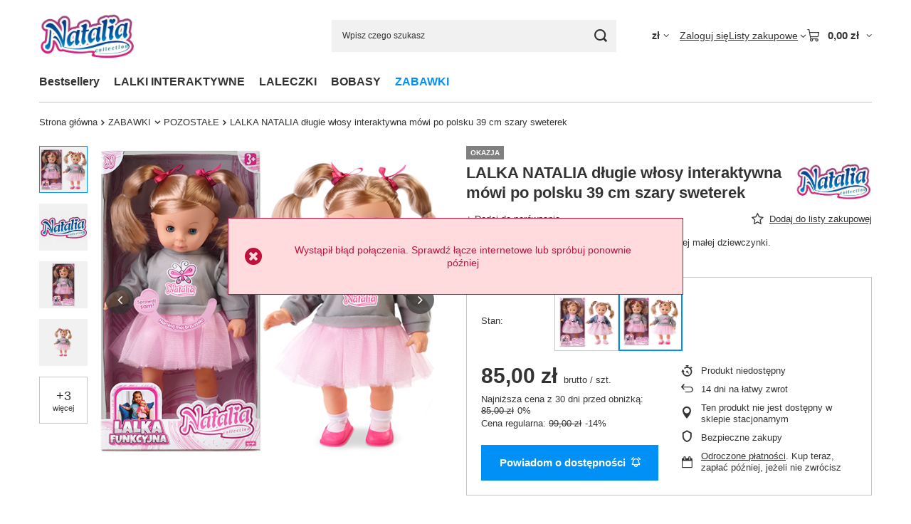

--- FILE ---
content_type: text/html; charset=utf-8
request_url: https://lalkinatalia.pl/product-pol-11327-LALKA-NATALIA-dlugie-wlosy-interaktywna-mowi-po-polsku-39-cm-szary-sweterek.html
body_size: 23538
content:
<!DOCTYPE html>
<html lang="pl" class="--vat --gross " ><head><link rel="preload" as="image" fetchpriority="high" href="/hpeciai/5d3605f1d58710f4c1001f24c50eca07/pol_pm_LALKA-NATALIA-dlugie-wlosy-interaktywna-mowi-po-polsku-39-cm-szary-sweterek-11327_6.png"><meta name="viewport" content="initial-scale = 1.0, maximum-scale = 5.0, width=device-width, viewport-fit=cover"><meta http-equiv="Content-Type" content="text/html; charset=utf-8"><meta http-equiv="X-UA-Compatible" content="IE=edge"><title>LALKA NATALIA długie włosy interaktywna mówi po polsku 39 cm szary sweterek Nowy | ZABAWKI \ POZOSTAŁE | Sklep Lalki Natalia</title><meta name="keywords" content="Lalki Natalia, Lalka Natalia, Lalki interaktywne, Lalka interaktywna, Bobas, Bobas interaktywny, Newborn baby, lalka chodząca, lalka mówiąca po polsku"><meta name="description" content="LALKA NATALIA długie włosy interaktywna mówi po polsku 39 cm szary sweterek Nowy | ZABAWKI \ POZOSTAŁE | Sklep Lalki Natalia"><link rel="icon" href="/gfx/pol/favicon.ico"><meta name="theme-color" content="#0090f6"><meta name="msapplication-navbutton-color" content="#0090f6"><meta name="apple-mobile-web-app-status-bar-style" content="#0090f6"><link rel="stylesheet" type="text/css" href="/gfx/pol/projector_style.css.gzip?r=1765442635"><style>
							#photos_slider[data-skeleton] .photos__link:before {
								padding-top: calc(min((485/554 * 100%), 485px));
							}
							@media (min-width: 979px) {.photos__slider[data-skeleton] .photos__figure:not(.--nav):first-child .photos__link {
								max-height: 485px;
							}}
						</style><script>var app_shop={urls:{prefix:'data="/gfx/'.replace('data="', '')+'pol/',graphql:'/graphql/v1/'},vars:{meta:{viewportContent:'initial-scale = 1.0, maximum-scale = 5.0, width=device-width, viewport-fit=cover'},priceType:'gross',priceTypeVat:true,productDeliveryTimeAndAvailabilityWithBasket:false,geoipCountryCode:'US',fairShopLogo: { enabled: false, image: '/gfx/standards/safe_light.svg'},currency:{id:'PLN',symbol:'zł',country:'pl',format:'###,##0.00',beforeValue:false,space:true,decimalSeparator:',',groupingSeparator:' '},language:{id:'pol',symbol:'pl',name:'Polski'},omnibus:{enabled:true,rebateCodeActivate:false,hidePercentageDiscounts:false,},},txt:{priceTypeText:' brutto',},fn:{},fnrun:{},files:[],graphql:{}};const getCookieByName=(name)=>{const value=`; ${document.cookie}`;const parts = value.split(`; ${name}=`);if(parts.length === 2) return parts.pop().split(';').shift();return false;};if(getCookieByName('freeeshipping_clicked')){document.documentElement.classList.remove('--freeShipping');}if(getCookieByName('rabateCode_clicked')){document.documentElement.classList.remove('--rabateCode');}function hideClosedBars(){const closedBarsArray=JSON.parse(localStorage.getItem('closedBars'))||[];if(closedBarsArray.length){const styleElement=document.createElement('style');styleElement.textContent=`${closedBarsArray.map((el)=>`#${el}`).join(',')}{display:none !important;}`;document.head.appendChild(styleElement);}}hideClosedBars();</script><meta name="robots" content="index,follow"><meta name="rating" content="general"><meta name="Author" content="lalkinatalia.pl na bazie IdoSell (www.idosell.com/shop).">
<!-- Begin LoginOptions html -->

<style>
#client_new_social .service_item[data-name="service_Apple"]:before, 
#cookie_login_social_more .service_item[data-name="service_Apple"]:before,
.oscop_contact .oscop_login__service[data-service="Apple"]:before {
    display: block;
    height: 2.6rem;
    content: url('/gfx/standards/apple.svg?r=1743165583');
}
.oscop_contact .oscop_login__service[data-service="Apple"]:before {
    height: auto;
    transform: scale(0.8);
}
#client_new_social .service_item[data-name="service_Apple"]:has(img.service_icon):before,
#cookie_login_social_more .service_item[data-name="service_Apple"]:has(img.service_icon):before,
.oscop_contact .oscop_login__service[data-service="Apple"]:has(img.service_icon):before {
    display: none;
}
</style>

<!-- End LoginOptions html -->

<!-- Open Graph -->
<meta property="og:type" content="website"><meta property="og:url" content="https://lalkinatalia.pl/product-pol-11327-LALKA-NATALIA-dlugie-wlosy-interaktywna-mowi-po-polsku-39-cm-szary-sweterek.html
"><meta property="og:title" content="LALKA NATALIA długie włosy interaktywna mówi po polsku 39 cm szary sweterek"><meta property="og:description" content="Ta urocza lalka Natalia to idealny przyjaciel dla każdej małej dziewczynki.
Mówi po polsku i jest gotowa do wspólnej zabawy!
"><meta property="og:site_name" content="lalkinatalia.pl"><meta property="og:locale" content="pl_PL"><meta property="og:image" content="https://lalkinatalia.pl/hpeciai/5d3605f1d58710f4c1001f24c50eca07/pol_pl_LALKA-NATALIA-dlugie-wlosy-interaktywna-mowi-po-polsku-39-cm-szary-sweterek-11327_6.png"><meta property="og:image:width" content="554"><meta property="og:image:height" content="485"><link rel="manifest" href="https://lalkinatalia.pl/data/include/pwa/3/manifest.json?t=3"><meta name="apple-mobile-web-app-capable" content="yes"><meta name="apple-mobile-web-app-status-bar-style" content="black"><meta name="apple-mobile-web-app-title" content="lalkinatalia.pl"><link rel="apple-touch-icon" href="/data/include/pwa/3/icon-128.png"><link rel="apple-touch-startup-image" href="/data/include/pwa/3/logo-512.png" /><meta name="msapplication-TileImage" content="/data/include/pwa/3/icon-144.png"><meta name="msapplication-TileColor" content="#2F3BA2"><meta name="msapplication-starturl" content="/"><script type="application/javascript">var _adblock = true;</script><script async src="/data/include/advertising.js"></script><script type="application/javascript">var statusPWA = {
                online: {
                    txt: "Połączono z internetem",
                    bg: "#5fa341"
                },
                offline: {
                    txt: "Brak połączenia z internetem",
                    bg: "#eb5467"
                }
            }</script><script async type="application/javascript" src="/ajax/js/pwa_online_bar.js?v=1&r=6"></script>
<!-- End Open Graph -->

<link rel="canonical" href="https://lalkinatalia.pl/product-pol-11327-LALKA-NATALIA-dlugie-wlosy-interaktywna-mowi-po-polsku-39-cm-szary-sweterek.html" />


<!-- Begin additional html or js -->


<!--28|3|12-->
<link href="https://fonts.googleapis.com/css?family=Darker+Grotesque&display=swap&subset=latin-ext" rel="stylesheet">
<link href="https://fonts.googleapis.com/css?family=Oswald:400,500&display=swap&subset=latin-ext" rel="stylesheet">

<style>
#menu_orders, #menu_account, #menu_regulations {
display: none !important;
}

footer {
background: #f1f1f1;
}

footer .row {
width: 100%;
padding: 30px 0;
}

.nslt {
background: url('/data/include/cms/2776340.jpg');
min-height: 200px;
    background-repeat: no-repeat;
    background-size: cover;
display: table;
width: 100%;
height: 200px;
}

.nsltcon {
text-align: center;
display: table-cell;
vertical-align: middle;
color: #fff;
}

.nsltcon .btn {
background: #905581;
border: 1px solid #905581;
color:#fff;
}

.nsltcon .btn:hover {
background: #344686;
border: 1px solid #344686;
}

.title_foot {
margin-bottom: 15px;
font-weight: 500;
color: #000;
font-size: 18px;
font-family: 'Oswald', sans-serif;
}

.nslt_one {
font-weight: 500;
color: #fff;
font-size: 24px;
font-family: 'Oswald', sans-serif;
text-transform: uppercase;
}

.nslt_two {
font-family: 'Darker Grotesque', sans-serif;
color: #fff;
font-size: 20px;
letter-spacing: 1px;
text-transform: uppercase;
}

.link_foot {
font-size: 18px;
color: #000;
font-weight: normal;
margin: 5px 0;
font-family: 'Darker Grotesque', sans-serif;
}

.link_foot a {
color: #000;
text-decoration: none;
font-family: 'Darker Grotesque', sans-serif;
}

.link_foot a:hover {
text-decoration: none;
color: #999;
}

.link_zap {
border: 1px solid #bbb;
    padding: 10px 20px;
    display: inline-block;
    background: none;
    color: #000;
}

.link_zap:hover {
background: #0090F6;
color: #fff;
}

.link_foot .icon-phone:before {
    color: #000;
    font-size: 30px;
}

.link_foot .icon-phone {
margin-right: 20px;
}

.telef {
font-size: 30px;
}

</style>

<!-- End additional html or js -->
<script>(function(w,d,s,i,dl){w._ceneo = w._ceneo || function () {
w._ceneo.e = w._ceneo.e || []; w._ceneo.e.push(arguments); };
w._ceneo.e = w._ceneo.e || [];dl=dl===undefined?"dataLayer":dl;
const f = d.getElementsByTagName(s)[0], j = d.createElement(s); j.defer = true;
j.src = "https://ssl.ceneo.pl/ct/v5/script.js?accountGuid=" + i + "&t=" +
Date.now() + (dl ? "&dl=" + dl : ""); f.parentNode.insertBefore(j, f);
})(window, document, "script", "a197a0b6-a89a-485a-bbba-e1ac193f7348");</script>
                <script>
                if (window.ApplePaySession && window.ApplePaySession.canMakePayments()) {
                    var applePayAvailabilityExpires = new Date();
                    applePayAvailabilityExpires.setTime(applePayAvailabilityExpires.getTime() + 2592000000); //30 days
                    document.cookie = 'applePayAvailability=yes; expires=' + applePayAvailabilityExpires.toUTCString() + '; path=/;secure;'
                    var scriptAppleJs = document.createElement('script');
                    scriptAppleJs.src = "/ajax/js/apple.js?v=3";
                    if (document.readyState === "interactive" || document.readyState === "complete") {
                          document.body.append(scriptAppleJs);
                    } else {
                        document.addEventListener("DOMContentLoaded", () => {
                            document.body.append(scriptAppleJs);
                        });  
                    }
                } else {
                    document.cookie = 'applePayAvailability=no; path=/;secure;'
                }
                </script>
                                <script>
                var listenerFn = function(event) {
                    if (event.origin !== "https://payment.idosell.com")
                        return;
                    
                    var isString = (typeof event.data === 'string' || event.data instanceof String);
                    if (!isString) return;
                    try {
                        var eventData = JSON.parse(event.data);
                    } catch (e) {
                        return;
                    }
                    if (!eventData) { return; }                                            
                    if (eventData.isError) { return; }
                    if (eventData.action != 'isReadyToPay') {return; }
                    
                    if (eventData.result.result && eventData.result.paymentMethodPresent) {
                        var googlePayAvailabilityExpires = new Date();
                        googlePayAvailabilityExpires.setTime(googlePayAvailabilityExpires.getTime() + 2592000000); //30 days
                        document.cookie = 'googlePayAvailability=yes; expires=' + googlePayAvailabilityExpires.toUTCString() + '; path=/;secure;'
                    } else {
                        document.cookie = 'googlePayAvailability=no; path=/;secure;'
                    }                                            
                }     
                if (!window.isAdded)
                {                                        
                    if (window.oldListener != null) {
                         window.removeEventListener('message', window.oldListener);
                    }                        
                    window.addEventListener('message', listenerFn);
                    window.oldListener = listenerFn;                                      
                       
                    const iframe = document.createElement('iframe');
                    iframe.src = "https://payment.idosell.com/assets/html/checkGooglePayAvailability.html?origin=https%3A%2F%2Flalkinatalia.pl";
                    iframe.style.display = 'none';                                            

                    if (document.readyState === "interactive" || document.readyState === "complete") {
                          if (!window.isAdded) {
                              window.isAdded = true;
                              document.body.append(iframe);
                          }
                    } else {
                        document.addEventListener("DOMContentLoaded", () => {
                            if (!window.isAdded) {
                              window.isAdded = true;
                              document.body.append(iframe);
                          }
                        });  
                    }  
                }
                </script>
                <script>let paypalDate = new Date();
                    paypalDate.setTime(paypalDate.getTime() + 86400000);
                    document.cookie = 'payPalAvailability_PLN=-1; expires=' + paypalDate.getTime() + '; path=/; secure';
                </script><script src="/data/gzipFile/expressCheckout.js.gz"></script></head><body><div id="container" class="projector_page container max-width-1200"><header class=" commercial_banner"><script class="ajaxLoad">app_shop.vars.vat_registered="true";app_shop.vars.currency_format="###,##0.00";app_shop.vars.currency_before_value=false;app_shop.vars.currency_space=true;app_shop.vars.symbol="zł";app_shop.vars.id="PLN";app_shop.vars.baseurl="http://lalkinatalia.pl/";app_shop.vars.sslurl="https://lalkinatalia.pl/";app_shop.vars.curr_url="%2Fproduct-pol-11327-LALKA-NATALIA-dlugie-wlosy-interaktywna-mowi-po-polsku-39-cm-szary-sweterek.html";var currency_decimal_separator=',';var currency_grouping_separator=' ';app_shop.vars.blacklist_extension=["exe","com","swf","js","php"];app_shop.vars.blacklist_mime=["application/javascript","application/octet-stream","message/http","text/javascript","application/x-deb","application/x-javascript","application/x-shockwave-flash","application/x-msdownload"];app_shop.urls.contact="/contact-pol.html";</script><div id="viewType" style="display:none"></div><div id="menu_skip" class="menu_skip"><a href="#layout" class="btn --outline --medium menu_skip__link --layout">Przejdź do zawartości strony</a><a href="#menu_categories" class="btn --outline --medium menu_skip__link --menu">Przejdź do kategorii</a></div><div id="logo" class="d-flex align-items-center"><a href="/" target="_self" aria-label="Logo sklepu"><img src="/data/gfx/mask/pol/logo_3_big.png" alt="Lalki Natalia" width="592" height="423"></a></div><form action="https://lalkinatalia.pl/search.php" method="get" id="menu_search" class="menu_search"><a href="#showSearchForm" class="menu_search__mobile" aria-label="Szukaj"></a><div class="menu_search__block"><div class="menu_search__item --input"><input class="menu_search__input" type="text" name="text" autocomplete="off" placeholder="Wpisz czego szukasz" aria-label="Wpisz czego szukasz"><button class="menu_search__submit" type="submit" aria-label="Szukaj"></button></div><div class="menu_search__item --results search_result"></div></div></form><div id="menu_top" class="menu_top"><div id="menu_settings" class="align-items-center justify-content-center justify-content-lg-end"><div class="open_trigger hover__wrapper --hover_touch" tabindex="0" aria-label="Kliknij, aby zmienić walutę, kraj dostawy"><span class="d-none d-md-inline-block flag_txt">zł</span><i class="icon-angle-down d-none d-md-inline-block"></i><form class="hover__element --right" action="https://lalkinatalia.pl/settings.php" method="post"><ul><li><div class="form-group"><span for="menu_settings_curr">Waluta</span><div class="select-after"><select class="form-control" name="curr" id="menu_settings_curr" aria-label="Waluta"><option value="PLN" selected>zł</option><option value="EUR">€ (1 zł = 0.2374€)
																</option><option value="USD">$ (1 zł = 0.2827$)
																</option><option value="GBP">£ (1 zł = 0.2058£)
																</option></select></div></div><div class="form-group"><span for="menu_settings_country">Dostawa do</span><div class="select-after"><select class="form-control" name="country" id="menu_settings_country" aria-label="Dostawa do"><option value="1143020016">Austria</option><option value="1143020022">Belgia</option><option value="1143020033">Bułgaria</option><option value="1143020041">Czechy</option><option value="1143020042">Dania</option><option value="1143020051">Estonia</option><option value="1143020056">Finlandia</option><option value="1143020076">Holandia</option><option value="1143020083">Irlandia</option><option value="1143020115">Liechtenstein</option><option value="1143020116">Litwa</option><option value="1143020118">Łotwa</option><option value="1143020117">Luksembourg</option><option value="1143020143">Niemcy</option><option selected value="1143020003">Polska</option><option value="1143020169">Rumunia</option><option value="1143020177">San Marino</option><option value="1143020182">Słowacja</option><option value="1143020183">Słowenia</option><option value="1143020193">Szwecja</option><option value="1143020217">Węgry</option><option value="1143020220">Włochy</option></select></div></div></li><li class="buttons"><button class="btn --solid --large" type="submit">
									Zastosuj zmiany
								</button></li></ul></form></div></div><div class="account_links"><a class="account_links__item" href="https://lalkinatalia.pl/login.php"><span class="account_links__text --logged-out">Zaloguj się</span></a></div><div class="shopping_list_top hover__wrapper" data-empty="true"><a href="https://lalkinatalia.pl/pl/shoppinglist/" class="wishlist_link slt_link --empty" aria-label="Listy zakupowe"><span class="slt_link__text">Listy zakupowe</span></a><div class="slt_lists hover__element"><ul class="slt_lists__nav"><li class="slt_lists__nav_item" data-list_skeleton="true" data-list_id="true" data-shared="true"><a href="#" class="slt_lists__nav_link" data-list_href="true"><span class="slt_lists__nav_name" data-list_name="true"></span><span class="slt_lists__count" data-list_count="true">0</span></a></li><li class="slt_lists__nav_item --empty"><a class="slt_lists__nav_link --empty" href="https://lalkinatalia.pl/pl/shoppinglist/"><span class="slt_lists__nav_name" data-list_name="true">Lista zakupowa</span><span class="slt_lists__count" data-list_count="true">0</span></a></li></ul></div></div><div id="menu_basket" class="top_basket hover__wrapper --skeleton --mobile_hide"><a class="top_basket__sub" title="Przejdź do koszyka" href="/basketedit.php" aria-label="Wartość koszyka: 0,00 zł"><span class="badge badge-info"></span><strong class="top_basket__price">0,00 zł</strong></a><div class="top_basket__express_checkout_container"><express-checkout type="basket"></express-checkout></div><script>
        app_shop.vars.cache_html = true;
      </script><div class="top_basket__details hover__element --skeleton"><div class="top_basket__skeleton --name"></div><div class="top_basket__skeleton --product"></div><div class="top_basket__skeleton --product"></div><div class="top_basket__skeleton --product --last"></div><div class="top_basket__skeleton --sep"></div><div class="top_basket__skeleton --summary"></div></div></div><template id="top_basket_product"><div class="top_basket__product"><a class="top_basket__img" title=""><picture><source type="image/webp" srcset=""></source><img src="" alt=""></picture></a><a class="top_basket__link" title=""></a><div class="top_basket__prices"><span class="top_basket__price"></span><span class="top_basket__unit"></span><span class="top_basket__vat"></span></div></div></template><template id="top_basket_summary"><div class="top_basket__summary_shipping_free"><span class="top_basket__summary_label --freeshipping_limit">Do darmowej dostawy brakuje <span class="top_basket__summary_value"></span></span><span class="progress_bar"><span class="progress_bar__value"></span></span></div><div class="top_basket__summary_item --worth"><span class="top_basket__summary_label">Wartość zamówienia:</span><b class="top_basket__summary_value"></b></div><div class="top_basket__summary_item --shipping"><span class="top_basket__summary_label">Koszt przesyłki:</span><b class="top_basket__summary_value"></b></div><div class="top_basket__buttons"><a class="btn --solid --large" data-ec-class="btn --outline --large" title="Przejdź do koszyka" href="/basketedit.php">
        Przejdź do koszyka
      </a><div id="top_basket__express_checkout_placeholder"></div></div></template><template id="top_basket_details"><div class="top_basket__details hover__element"><div class="top_basket__details_sub"><div class="headline"><span class="headline__name">Twój koszyk (<span class="top_basket__count"></span>)</span></div><div class="top_basket__products"></div><div class="top_basket__summary"></div></div></div></template></div><nav id="menu_categories" class="wide" aria-label="Kategorie główne"><button type="button" class="navbar-toggler" aria-label="Menu"><i class="icon-reorder"></i></button><div class="navbar-collapse" id="menu_navbar"><ul class="navbar-nav mx-md-n2"><li class="nav-item"><span class="nav-link-wrapper"><a  href="/pol_m_Bestsellery-1210.html" target="_self" title="Bestsellery" class="nav-link --l1" >Bestsellery</a></span></li><li class="nav-item"><span class="nav-link-wrapper"><a  href="/pol_m_LALKI-INTERAKTYWNE-622.html" target="_self" title="LALKI INTERAKTYWNE" class="nav-link --l1" >LALKI INTERAKTYWNE</a></span></li><li class="nav-item"><span class="nav-link-wrapper"><a  href="/pol_m_LALECZKI-623.html" target="_self" title="LALECZKI" class="nav-link --l1" >LALECZKI</a></span></li><li class="nav-item"><span class="nav-link-wrapper"><a  href="/pol_m_BOBASY-624.html" target="_self" title="BOBASY" class="nav-link --l1" >BOBASY</a></span></li><li class="nav-item nav-open"><span class="nav-link-wrapper"><a  href="/pol_m_ZABAWKI-627.html" target="_self" title="ZABAWKI" class="nav-link --l1 active" >ZABAWKI</a><button class="nav-link-expand" type="button" aria-label="ZABAWKI, Menu"></button></span><ul class="navbar-subnav"><li class="nav-header"><a href="#backLink" class="nav-header__backLink" aria-label="Wróć"><i class="icon-angle-left"></i></a><a  href="/pol_m_ZABAWKI-627.html" target="_self" title="ZABAWKI" class="nav-link --l1 active" >ZABAWKI</a></li><li class="nav-item empty"><a  href="/pol_m_ZABAWKI_AGD-628.html" target="_self" title="AGD" class="nav-link --l2" >AGD</a></li><li class="nav-item empty"><a  href="/pol_m_ZABAWKI_EDUKACYJNE-630.html" target="_self" title="EDUKACYJNE" class="nav-link --l2" >EDUKACYJNE</a></li><li class="nav-item nav-open empty"><a  href="/pol_m_ZABAWKI_POZOSTALE-631.html" target="_self" title="POZOSTAŁE" class="nav-link --l2 active" >POZOSTAŁE</a></li></ul></li></ul></div></nav><div id="breadcrumbs" class="breadcrumbs"><div class="back_button"><button id="back_button"><i class="icon-angle-left"></i> Wstecz</button></div><nav class="list_wrapper" aria-label="Nawigacja okruszkowa"><ol><li class="bc-main"><span><a href="/">Strona główna</a></span></li><li class="category bc-item-1 --more"><a class="category" href="/pol_m_ZABAWKI-627.html">ZABAWKI</a><ul class="breadcrumbs__sub"><li class="breadcrumbs__item"><a class="breadcrumbs__link --link" href="/pol_m_ZABAWKI_AGD-628.html">AGD</a></li><li class="breadcrumbs__item"><a class="breadcrumbs__link --link" href="/pol_m_ZABAWKI_EDUKACYJNE-630.html">EDUKACYJNE</a></li><li class="breadcrumbs__item"><a class="breadcrumbs__link --link" href="/pol_m_ZABAWKI_POZOSTALE-631.html">POZOSTAŁE</a></li></ul></li><li class="category bc-item-2 bc-active" aria-current="page"><a class="category" href="/pol_m_ZABAWKI_POZOSTALE-631.html">POZOSTAŁE</a></li><li class="bc-active bc-product-name" aria-current="page"><span>LALKA NATALIA długie włosy interaktywna mówi po polsku 39 cm szary sweterek</span></li></ol></nav></div></header><div id="layout" class="row clearfix"><aside class="col-3"><section class="shopping_list_menu"><div class="shopping_list_menu__block --lists slm_lists" data-empty="true"><a href="#showShoppingLists" class="slm_lists__label">Listy zakupowe</a><ul class="slm_lists__nav"><li class="slm_lists__nav_item" data-list_skeleton="true" data-list_id="true" data-shared="true"><a href="#" class="slm_lists__nav_link" data-list_href="true"><span class="slm_lists__nav_name" data-list_name="true"></span><span class="slm_lists__count" data-list_count="true">0</span></a></li><li class="slm_lists__nav_header"><a href="#hidehoppingLists" class="slm_lists__label"><span class="sr-only">Wróć</span>Listy zakupowe</a></li><li class="slm_lists__nav_item --empty"><a class="slm_lists__nav_link --empty" href="https://lalkinatalia.pl/pl/shoppinglist/"><span class="slm_lists__nav_name" data-list_name="true">Lista zakupowa</span><span class="sr-only">ilość produktów: </span><span class="slm_lists__count" data-list_count="true">0</span></a></li></ul><a href="#manage" class="slm_lists__manage d-none align-items-center d-md-flex">Zarządzaj listami</a></div><div class="shopping_list_menu__block --bought slm_bought"><a class="slm_bought__link d-flex" href="https://lalkinatalia.pl/products-bought.php">
				Lista dotychczas zamówionych produktów
			</a></div><div class="shopping_list_menu__block --info slm_info"><strong class="slm_info__label d-block mb-3">Jak działa lista zakupowa?</strong><ul class="slm_info__list"><li class="slm_info__list_item d-flex mb-3">
					Po zalogowaniu możesz umieścić i przechowywać na liście zakupowej dowolną liczbę produktów nieskończenie długo.
				</li><li class="slm_info__list_item d-flex mb-3">
					Dodanie produktu do listy zakupowej nie oznacza automatycznie jego rezerwacji.
				</li><li class="slm_info__list_item d-flex mb-3">
					Dla niezalogowanych klientów lista zakupowa przechowywana jest do momentu wygaśnięcia sesji (około 24h).
				</li></ul></div></section><div id="mobileCategories" class="mobileCategories"><div class="mobileCategories__item --menu"><button type="button" class="mobileCategories__link --active" data-ids="#menu_search,.shopping_list_menu,#menu_search,#menu_navbar,#menu_navbar3, #menu_blog">
                            Menu
                        </button></div><div class="mobileCategories__item --account"><button type="button" class="mobileCategories__link" data-ids="#menu_contact,#login_menu_block">
                            Konto
                        </button></div><div class="mobileCategories__item --settings"><button type="button" class="mobileCategories__link" data-ids="#menu_settings">
                                Ustawienia
                            </button></div></div><div class="setMobileGrid" data-item="#menu_navbar"></div><div class="setMobileGrid" data-item="#menu_navbar3" data-ismenu1="true"></div><div class="setMobileGrid" data-item="#menu_blog"></div><div class="login_menu_block d-lg-none" id="login_menu_block"><a class="sign_in_link" href="/login.php" title=""><i class="icon-user"></i><span>Zaloguj się</span></a><a class="registration_link" href="https://lalkinatalia.pl/client-new.php?register"><i class="icon-lock"></i><span>Zarejestruj się</span></a><a class="order_status_link" href="/order-open.php" title=""><i class="icon-globe"></i><span>Sprawdź status zamówienia</span></a></div><div class="setMobileGrid" data-item="#menu_contact"></div><div class="setMobileGrid" data-item="#menu_settings"></div><div class="setMobileGrid" data-item="#Filters"></div></aside><main id="content" class="col-12"><div id="menu_compare_product" class="compare mb-2 pt-sm-3 pb-sm-3 mb-sm-3" style="display: none;"><div class="compare__label d-none d-sm-block">Dodane do porównania</div><div class="compare__sub" tabindex="-1"></div><div class="compare__buttons"><a class="compare__button btn --solid --secondary" href="https://lalkinatalia.pl/product-compare.php" title="Porównaj wszystkie produkty" target="_blank"><span>Porównaj produkty </span><span class="d-sm-none">(0)</span></a><a class="compare__button --remove btn d-none d-sm-block" href="https://lalkinatalia.pl/settings.php?comparers=remove&amp;product=###" title="Usuń wszystkie produkty">
					Usuń produkty
				</a></div><script>var cache_html = true;</script></div><section id="projector_photos" class="photos" data-thumbnails="true" data-thumbnails-count="5" data-thumbnails-horizontal="false" data-thumbnails-arrows="false" data-thumbnails-slider="false" data-thumbnails-enable="true" data-slider-fade-effect="true" data-slider-enable="true" data-slider-freemode="false" data-slider-centered="false"><div id="photos_nav" class="photos__nav" style="--thumbnails-count: 5;" data-more-slides="3"><div class="swiper-button-prev"><i class="icon-angle-left"></i></div><div id="photos_nav_list" thumbsSlider="" class="photos__nav_wrapper swiper swiperThumbs"><div class="swiper-wrapper"><figure class="photos__figure --nav swiper-slide " data-slide-index="0"><img class="photos__photo --nav" width="100" height="88" src="/hpeciai/28af9f40959cbbfe1387a5cb9c10b1f1/pol_ps_LALKA-NATALIA-dlugie-wlosy-interaktywna-mowi-po-polsku-39-cm-szary-sweterek-11327_6.png" loading="lazy" alt="LALKA NATALIA długie włosy interaktywna mówi po polsku 39 cm szary sweterek"></figure><figure class="photos__figure --nav swiper-slide " data-slide-index="1"><img class="photos__photo --nav" width="100" height="71" src="/hpeciai/d567629a1aeb87d78d346eea58e494f1/pol_ps_LALKA-NATALIA-dlugie-wlosy-interaktywna-mowi-po-polsku-39-cm-szary-sweterek-11327_2.jpg" loading="lazy" alt="LALKA NATALIA długie włosy interaktywna mówi po polsku 39 cm szary sweterek"></figure><figure class="photos__figure --nav swiper-slide " data-slide-index="2"><img class="photos__photo --nav" width="58" height="100" src="/hpeciai/018280ff4d78142ee36f3a5bc603bda7/pol_ps_LALKA-NATALIA-dlugie-wlosy-interaktywna-mowi-po-polsku-39-cm-szary-sweterek-11327_1.png" loading="lazy" alt="LALKA NATALIA długie włosy interaktywna mówi po polsku 39 cm szary sweterek"></figure><figure class="photos__figure --nav swiper-slide " data-slide-index="3"><img class="photos__photo --nav" width="100" height="67" src="/hpeciai/7de67f0909f1abb6700beffa67ea4f22/pol_ps_LALKA-NATALIA-dlugie-wlosy-interaktywna-mowi-po-polsku-39-cm-szary-sweterek-11327_3.png" loading="lazy" alt="LALKA NATALIA długie włosy interaktywna mówi po polsku 39 cm szary sweterek"></figure><figure class="photos__figure --nav swiper-slide --hidden-slide" data-slide-index="4"><img class="photos__photo --nav" width="100" height="67" src="/hpeciai/f7ddbac5d4982c8c863e5f6907d77b20/pol_ps_LALKA-NATALIA-dlugie-wlosy-interaktywna-mowi-po-polsku-39-cm-szary-sweterek-11327_4.png" loading="lazy" alt="LALKA NATALIA długie włosy interaktywna mówi po polsku 39 cm szary sweterek"></figure><figure class="photos__figure --nav swiper-slide --hidden-slide" data-slide-index="5"><img class="photos__photo --nav" width="100" height="67" src="/hpeciai/c54bab7b9f61dc412a062d4ba83cc956/pol_ps_LALKA-NATALIA-dlugie-wlosy-interaktywna-mowi-po-polsku-39-cm-szary-sweterek-11327_5.png" loading="lazy" alt="LALKA NATALIA długie włosy interaktywna mówi po polsku 39 cm szary sweterek"></figure><figure class="photos__figure --nav swiper-slide --hidden-slide" data-slide-index="6"><img class="photos__photo --nav" width="100" height="95" src="/hpeciai/f7ce6a09edd8b58d59f88a72c558d046/pol_ps_LALKA-NATALIA-dlugie-wlosy-interaktywna-mowi-po-polsku-39-cm-szary-sweterek-11327_7.png" loading="lazy" alt="LALKA NATALIA długie włosy interaktywna mówi po polsku 39 cm szary sweterek"></figure><figure class="photos__figure --nav --more swiper-slide swiper-no-swiping"><button class="photos__link" type="button"><span class="photos__more_top">+<span class="photos__more_count">3</span></span><span class="photos__more_bottom">więcej</span></button></figure></div></div><div class="swiper-button-next"><i class="icon-angle-right"></i></div></div><div id="photos_slider" class="photos__slider swiper" data-skeleton="true" data-photos-count="7"><div class="galleryNavigation --prev"><div class="swiper-button-prev --rounded"><i class="icon-angle-left"></i></div></div><div class="photos___slider_wrapper swiper-wrapper"><figure class="photos__figure swiper-slide " data-slide-index="0" tabindex="0"><img class="photos__photo" width="554" height="485" src="/hpeciai/5d3605f1d58710f4c1001f24c50eca07/pol_pm_LALKA-NATALIA-dlugie-wlosy-interaktywna-mowi-po-polsku-39-cm-szary-sweterek-11327_6.png" data-img_high_res="/hpeciai/5d3605f1d58710f4c1001f24c50eca07/pol_pl_LALKA-NATALIA-dlugie-wlosy-interaktywna-mowi-po-polsku-39-cm-szary-sweterek-11327_6.png" alt="LALKA NATALIA długie włosy interaktywna mówi po polsku 39 cm szary sweterek"></figure><figure class="photos__figure swiper-slide slide-lazy" data-slide-index="1"><img class="photos__photo" width="600" height="429" src="/hpeciai/71ee3e88be272eaabd29fa3620523151/pol_pm_LALKA-NATALIA-dlugie-wlosy-interaktywna-mowi-po-polsku-39-cm-szary-sweterek-11327_2.jpg" data-img_high_res="/hpeciai/faa5a1fdf8b1fdba7af86616cd989dd6/pol_pl_LALKA-NATALIA-dlugie-wlosy-interaktywna-mowi-po-polsku-39-cm-szary-sweterek-11327_2.jpg" alt="LALKA NATALIA długie włosy interaktywna mówi po polsku 39 cm szary sweterek" loading="lazy"><div class="swiper-lazy-preloader"></div></figure><figure class="photos__figure swiper-slide slide-lazy" data-slide-index="2"><img class="photos__photo" width="295" height="510" src="/hpeciai/1c089c9b7cb9304d0877388143d63aeb/pol_pm_LALKA-NATALIA-dlugie-wlosy-interaktywna-mowi-po-polsku-39-cm-szary-sweterek-11327_1.png" data-img_high_res="/hpeciai/1c089c9b7cb9304d0877388143d63aeb/pol_pl_LALKA-NATALIA-dlugie-wlosy-interaktywna-mowi-po-polsku-39-cm-szary-sweterek-11327_1.png" alt="LALKA NATALIA długie włosy interaktywna mówi po polsku 39 cm szary sweterek" loading="lazy"><div class="swiper-lazy-preloader"></div></figure><figure class="photos__figure swiper-slide slide-lazy" data-slide-index="3"><img class="photos__photo" width="600" height="399" src="/hpeciai/d5ec6c61645a4db8986edcbc331376a0/pol_pm_LALKA-NATALIA-dlugie-wlosy-interaktywna-mowi-po-polsku-39-cm-szary-sweterek-11327_3.png" data-img_high_res="/hpeciai/be96a21e7cd6d25811ccd340c099200f/pol_pl_LALKA-NATALIA-dlugie-wlosy-interaktywna-mowi-po-polsku-39-cm-szary-sweterek-11327_3.png" alt="LALKA NATALIA długie włosy interaktywna mówi po polsku 39 cm szary sweterek" loading="lazy"><div class="swiper-lazy-preloader"></div></figure><figure class="photos__figure swiper-slide slide-lazy" data-slide-index="4"><img class="photos__photo" width="600" height="399" src="/hpeciai/9a184d78c2dde4eaa65a736830ada7af/pol_pm_LALKA-NATALIA-dlugie-wlosy-interaktywna-mowi-po-polsku-39-cm-szary-sweterek-11327_4.png" data-img_high_res="/hpeciai/78ab45866015e2405561bb5a0c033559/pol_pl_LALKA-NATALIA-dlugie-wlosy-interaktywna-mowi-po-polsku-39-cm-szary-sweterek-11327_4.png" alt="LALKA NATALIA długie włosy interaktywna mówi po polsku 39 cm szary sweterek" loading="lazy"><div class="swiper-lazy-preloader"></div></figure><figure class="photos__figure swiper-slide slide-lazy" data-slide-index="5"><img class="photos__photo" width="600" height="399" src="/hpeciai/0a7f02c6845a5b72c5eb1811fe597dde/pol_pm_LALKA-NATALIA-dlugie-wlosy-interaktywna-mowi-po-polsku-39-cm-szary-sweterek-11327_5.png" data-img_high_res="/hpeciai/e70a44fbcbd8669898e28f7bac4a5b8e/pol_pl_LALKA-NATALIA-dlugie-wlosy-interaktywna-mowi-po-polsku-39-cm-szary-sweterek-11327_5.png" alt="LALKA NATALIA długie włosy interaktywna mówi po polsku 39 cm szary sweterek" loading="lazy"><div class="swiper-lazy-preloader"></div></figure><figure class="photos__figure swiper-slide slide-lazy" data-slide-index="6"><img class="photos__photo" width="600" height="567" src="/hpeciai/1a9825c8be86b1a28747c49f81402f6f/pol_pm_LALKA-NATALIA-dlugie-wlosy-interaktywna-mowi-po-polsku-39-cm-szary-sweterek-11327_7.png" data-img_high_res="/hpeciai/12193b1d413f8cc5941e2555e27112ee/pol_pl_LALKA-NATALIA-dlugie-wlosy-interaktywna-mowi-po-polsku-39-cm-szary-sweterek-11327_7.png" alt="LALKA NATALIA długie włosy interaktywna mówi po polsku 39 cm szary sweterek" loading="lazy"><div class="swiper-lazy-preloader"></div></figure></div><div class="galleryPagination"><div class="swiper-pagination"></div></div><div class="galleryNavigation"><div class="swiper-button-next --rounded"><i class="icon-angle-right"></i></div></div></div></section><template id="GalleryModalTemplate"><div class="gallery_modal__wrapper" id="galleryModal"><div class="gallery_modal__header"><div class="gallery_modal__counter"></div><div class="gallery_modal__name">LALKA NATALIA długie włosy interaktywna mówi po polsku 39 cm szary sweterek</div></div><div class="gallery_modal__sliders photos --gallery-modal"></div><div class="galleryNavigation"><div class="swiper-button-prev --rounded"><i class="icon-angle-left"></i></div><div class="swiper-button-next --rounded"><i class="icon-angle-right"></i></div></div></div></template><section id="projector_productname" class="product_name mb-4 mb-lg-2"><div class="product_name__block --label mb-1 --omnibus"><strong class="label_icons"><span class="label --promo --omnibus">
							Promocja
						</span><span class="label --bargain --omnibus">
							Okazja
						</span></strong></div><div class="product_name__block --name mb-2 d-sm-flex justify-content-sm-between mb-sm-3"><h1 class="product_name__name m-0">LALKA NATALIA długie włosy interaktywna mówi po polsku 39 cm szary sweterek</h1><div class="product_name__firm_logo d-none d-sm-flex justify-content-sm-end align-items-sm-center ml-sm-2"><a class="firm_logo" href="/firm-pol-1570302636-Natalia.html"><img class="b-lazy" src="/gfx/standards/loader.gif?r=1765442216" data-src="/data/lang/pol/producers/gfx/projector/1570302636_1.jpg" title="Natalia" alt="Natalia"></a></div></div><div class="product_name__block --links d-lg-flex flex-lg-wrap justify-content-lg-end align-items-lg-center"><div class="product_name__actions d-flex justify-content-between align-items-center mx-n1 mb-lg-2 flex-lg-grow-1"><a class="product_name__action --compare --add px-1" href="https://lalkinatalia.pl/settings.php?comparers=add&amp;product=11327" title="Kliknij, aby dodać produkt do porównania"><span>+ Dodaj do porównania</span></a><a class="product_name__action --shopping-list px-1 d-flex align-items-center" href="#addToShoppingList" title="Kliknij, aby dodać produkt do listy zakupowej"><span>Dodaj do listy zakupowej</span></a></div></div><div class="product_name__block --description mt-3 mt-lg-1 mb-lg-2"><ul><li>Ta urocza lalka Natalia to idealny przyjaciel dla każdej małej dziewczynki.</li><li>Mówi po polsku i jest gotowa do wspólnej zabawy!</li><li></li></ul></div></section><script class="ajaxLoad">
	cena_raty = 85.00;
	client_login = 'false';
	
	client_points = '';
	points_used = '';
	shop_currency = 'zł';
	trust_level = '0';

	window.product_config = {
		// Czy produkt jest kolekcją
		isCollection: false,
		isBundleOrConfigurator: false,
		// Czy produkt zawiera rabat ilościowy
		hasMultiPackRebate: false,
		// Flaga czy produkt ma ustawione ceny per rozmiar
		hasPricesPerSize: false,
		// Flaga czy włączone są subskrypcje
		hasSubscriptionsEnabled: false,
		// Typ subskrypcji
		subscriptionType: false,
	};

	window.product_data = [{
		// ID produktu
		id: 11327,
		// Typ produktu
		type: "product_item",
		selected: true,
		// Wybrany rozmiar
		selected_size_list: ["uniw"],
	
		// Punkty - produkt
		for_points: false,
	
		// Ilośc punktów
		points: false,
		// Ilość otrzymanych punktów za zakup
		pointsReceive: false,
		// Jednostki
		unit: {
			name: "szt.",
			plural: "szt.",
			singular: "szt.",
			precision: "0",
			sellBy: 1,
		},
		// Waluta
		currency: "zł",
		// Domyślne ceny produktu
		base_price: {
			maxprice: "85.00",
			maxprice_formatted: "85,00 zł",
			maxprice_net: "69.11",
			maxprice_net_formatted: "69,11 zł",
			minprice: "85.00",
			minprice_formatted: "85,00 zł",
			minprice_net: "69.11",
			minprice_net_formatted: "69,11 zł",
			size_max_maxprice_net: "80.49",
			size_min_maxprice_net: "80.49",
			size_max_maxprice_net_formatted: "80,49 zł",
			size_min_maxprice_net_formatted: "80,49 zł",
			size_max_maxprice: "99.00",
			size_min_maxprice: "99.00",
			size_max_maxprice_formatted: "99,00 zł",
			size_min_maxprice_formatted: "99,00 zł",
			price_unit_sellby: "85.00",
			value: "85.00",
			price_formatted: "85,00 zł",
			price_net: "69.11",
			price_net_formatted: "69,11 zł",
			yousave_percent: "14",
			omnibus_price: "85.00",
			omnibus_price_formatted: "85,00 zł",
			omnibus_yousave: "0",
			omnibus_yousave_formatted: "0,00 zł",
			omnibus_price_net: "69.11",
			omnibus_price_net_formatted: "69,11 zł",
			omnibus_yousave_net: "0",
			omnibus_yousave_net_formatted: "0,00 zł",
			omnibus_yousave_percent: "0",
			omnibus_price_is_higher_than_selling_price: "false",
			vat: "23",
			yousave: "14.00",
			maxprice: "99.00",
			yousave_formatted: "14,00 zł",
			maxprice_formatted: "99,00 zł",
			yousave_net: "11.38",
			maxprice_net: "80.49",
			yousave_net_formatted: "11,38 zł",
			maxprice_net_formatted: "80,49 zł",
			worth: "85.00",
			worth_net: "69.11",
			worth_formatted: "85,00 zł",
			worth_net_formatted: "69,11 zł",
			max_diff_gross: "14",
			max_diff_gross_formatted: "14,00 zł",
			max_diff_percent: "14",
			max_diff_net: "11.38",
			max_diff_net_formatted: "11,38 zł",
			basket_enable: "y",
			special_offer: "false",
			rebate_code_active: "n",
			priceformula_error: "false",
			
		},
		// Zakresy ilości produktu
		order_quantity_range: {
			subscription_min_quantity: false,
			
		},
		// Rozmiary
		sizes: [
			{
				name: "uniwersalny",
				id: "uniw",
				product_id: 11327,
				amount: 0,
				amount_mo: 0,
				amount_mw: 0,
				amount_mp: 0,
				selected: false,
				// Punkty - rozmiar
				for_points: false,
				phone_price: false,
				
				availability: {
					visible: false,
					description: "Produkt niedostępny",
					description_tel: "",
					status: "disable",
					icon: "/data/lang/pol/available_graph/graph_1_5.png",
					icon_tel: "",
					delivery_days_undefined: false,
				},
				
				price: {
					price: {
						gross: {
								value: 85.00,

								formatted: "85,00 zł"
							}
					},
					omnibusPrice: {
						gross: {
								value: 85.00,

								formatted: "85,00 zł"
							}
					},
					omnibusPriceDetails: {
						youSavePercent: 0,

						omnibusPriceIsHigherThanSellingPrice:false,

						newPriceEffectiveUntil: {
							formatted: ''
						},
					},
					min: {
						gross: false
					},
					max: {
						gross: {
								value: 99.00,

								formatted: "99,00 zł"
							}
					},
					youSavePercent: 14,
					beforeRebate: {
						gross: false
					},
					beforeRebateDetails: {
						youSavePercent: null
					},
					advancePrice: {
						gross: null
					},
					suggested: {
						gross: false
					},
					advance: {
						gross: false
					},
					depositPrice: {
						gross: false
					},
					totalDepositPrice: {
						gross: false
					},
					rebateNumber:false
				},
				shippingTime: {
					shippingTime: {
						time: {
							days: false,
							hours: false,
							minutes: false,
						},
						weekDay: false,
						weekAmount: false,
						today: false,
					},
					time: false,
					unknownTime: true,
					todayShipmentDeadline: false,
				}},
			
		],
		
		subscription: {
			rangeEnabled: false,
			min: {
				price: {
					gross: {
						value: "99.00",
					},
					net: {
						value: ""
					},
				},
				save: "14.00",
				before: "85.00"
			},
			max: false,
		},
	}];
</script><form id="projector_form" class="projector_details is-validated " action="https://lalkinatalia.pl/basketchange.php" method="post" data-product_id="11327" data-type="product_item" data-bundle_configurator="false" data-price-type="gross" data-product-display-type="single-with-variants" data-sizes_disable="true"><button form="projector_form" style="display:none;" type="submit"></button><input form="projector_form" id="projector_product_hidden" type="hidden" name="product" value="11327"><input form="projector_form" id="projector_size_hidden" type="hidden" name="size" autocomplete="off" value="uniw"><input form="projector_form" id="projector_mode_hidden" type="hidden" name="mode" value="1"><div class="projector_details__wrapper --oneclick"><div id="projector_variants_section" class="projector_details__variants projector_variants"><span class="projector_variants__label">Stan</span><div class="projector_variants__sub"><a class="projector_variants__item" href="/product-pol-11326-LALKA-NATALIA-dlugie-wlosy-interaktywna-mowi-po-polsku-39-cm-granatowa.html" title="Nowy"><span class="projector_variants__gfx"><picture><source type="image/webp" srcset="/hpeciai/fd7237ccfd953f4bb7362fcae6e7fc67/pol_il_LALKA-NATALIA-dlugie-wlosy-interaktywna-mowi-po-polsku-39-cm-granatowa-11326.webp"></source><img src="/hpeciai/0fbdbc60170763c0228291b567d5a348/pol_il_LALKA-NATALIA-dlugie-wlosy-interaktywna-mowi-po-polsku-39-cm-granatowa-11326.png" alt="Nowy"></picture></span><span class="projector_variants__name">Nowy</span></a><a class="projector_variants__item --selected --disabled" href="/product-pol-11327-LALKA-NATALIA-dlugie-wlosy-interaktywna-mowi-po-polsku-39-cm-szary-sweterek.html" title="Nowy"><span class="projector_variants__gfx"><picture><source type="image/webp" srcset="/hpeciai/ffa0c3fc3d053f1ea8dc8db4030b5c22/pol_il_LALKA-NATALIA-dlugie-wlosy-interaktywna-mowi-po-polsku-39-cm-szary-sweterek-11327.webp"></source><img src="/hpeciai/8f66f08445a586d81eac468f50299834/pol_il_LALKA-NATALIA-dlugie-wlosy-interaktywna-mowi-po-polsku-39-cm-szary-sweterek-11327.png" alt="Nowy"></picture></span><span class="projector_variants__name">Nowy</span></a></div></div><div id="projector_sizes_section" class="projector_sizes" data-onesize="true"><span class="projector_sizes__label">Rozmiar</span><div class="projector_sizes__sub"><a class="projector_sizes__item --disabled" data-product-id="11327" data-size-type="onesize" href="/product-pol-11327-LALKA-NATALIA-dlugie-wlosy-interaktywna-mowi-po-polsku-39-cm-szary-sweterek.html"><span class="projector_sizes__name" aria-label="Rozmiar produktu: uniwersalny">uniwersalny</span></a></div></div><div id="projector_prices_section" class="projector_prices  --omnibus"><div class="projector_prices__price_wrapper"><h2 class="projector_prices__price" id="projector_price_value" data-price="85.00"><span>85,00 zł</span></h2><div class="projector_prices__info"><span class="projector_prices__vat"><span class="price_vat"> brutto</span></span><span class="projector_prices__unit_sep">
							/
					</span><span class="projector_prices__unit_sellby" id="projector_price_unit_sellby">1</span><span class="projector_prices__unit" id="projector_price_unit">szt.</span></div></div><div class="projector_prices__lowest_price omnibus_price"><span class="omnibus_price__text">Najniższa cena z 30 dni przed obniżką: </span><del id="projector_omnibus_price_value" class="omnibus_price__value" data-price="85.00">85,00 zł</del><span class="projector_prices__unit_sep">
				/
		</span><span class="projector_prices__unit_sellby" style="display:none">1</span><span class="projector_prices__unit">szt.</span><span class="projector_prices__percent" id="projector_omnibus_percent">0%</span></div><div class="projector_prices__maxprice_wrapper --active" id="projector_price_maxprice_wrapper"><span class="projector_prices__maxprice_label">Cena regularna: </span><del id="projector_price_maxprice" class="projector_prices__maxprice" data-price="99.00">99,00 zł</del><span class="projector_prices__unit_sep">
				/
		</span><span class="projector_prices__unit_sellby" style="display:none">1</span><span class="projector_prices__unit">szt.</span><span class="projector_prices__percent" id="projector_maxprice_percent">-14%</span></div><div class="projector_prices__srp_wrapper" id="projector_price_srp_wrapper"><span class="projector_prices__srp_label">Cena katalogowa:</span><span class="projector_prices__srp" id="projector_price_srp" data-price=""></span></div><div class="projector_prices__points" id="projector_points_wrapper"><div class="projector_prices__points_wrapper" id="projector_price_points_wrapper"><span id="projector_button_points_basket" class="projector_prices__points_buy" title="Zaloguj się, aby kupić ten produkt za punkty"><span class="projector_prices__points_price_text">Możesz kupić za </span><span class="projector_prices__points_price" id="projector_price_points" data-price=""><span class="projector_currency"> pkt.</span></span></span></div></div></div><div id="projector_buttons_section" class="projector_buy --hidden" data-buttons-variant="dropdown"><div class="projector_buy__number_wrapper"><div class="projector_buy__number_inputs"><select class="projector_buy__number f-select"><option value="1" selected>1</option><option value="2">2</option><option value="3">3</option><option value="4">4</option><option value="5">5</option><option data-more="true">
								więcej
							</option></select><div class="projector_buy__more"><input form="projector_form" class="projector_buy__more_input" type="number" name="number" id="projector_number" data-sellby="1" step="1" aria-label="Ilość produktów" data-prev="1" value="1"></div></div><div class="projector_buy__number_amounts d-none"><span class="number_description">z </span><span class="number_amount"></span><span class="number_unit"></span></div></div><button form="projector_form" class="projector_buy__button btn --solid --large" id="projector_button_basket" type="submit">
				Dodaj do koszyka
			</button><a class="projector_buy__shopping_list" href="#addToShoppingList" title="Kliknij, aby dodać produkt do listy zakupowej"></a></div><div id="projector_tell_availability_section" class="projector_tell_availability_section projector_tell_availability --visible" data-buttons-variant="dropdown"><div class="projector_tell_availability__block --link"><a class="projector_tell_availability__link btn --solid --large tell_availability_link_handler" href="#tellAvailability">Powiadom o dostępności<i class="icon-bell"></i></a></div><a class="projector_buy__shopping_list" href="#addToShoppingList" title="Kliknij, aby dodać produkt do listy zakupowej"></a></div><script>
  app_shop.vars.privatePolicyUrl = "/pol-privacy-and-cookie-notice.html";
</script><div id="projector_oneclick_section" class="projector_oneclick_section --hidden"><express-checkout></express-checkout><div class="projector_oneclick__wrapper" data-normal="true"><div class="projector_oneclick__label">
  				Możesz kupić także poprzez:
  			</div><div class="projector_details__oneclick projector_oneclick" data-lang="pol" data-hide="false"><div class="projector_oneclick__items"><div data-id="googlePay" class="projector_oneclick__item --googlePay" title="Kliknij i kup bez potrzeby rejestracji z Google Pay" id="oneclick_googlePay" data-normal-purchase="true"></div></div></div></div></div><div id="projector_additional_section" class="projector_info"><div class="projector_info__item --status projector_status --status-hide" id="projector_status"><span id="projector_status_gfx_wrapper" class="projector_status__gfx_wrapper projector_info__icon"><img id="projector_status_gfx" class="projector_status__gfx" loading="lazy" src="/data/lang/pol/available_graph/graph_1_5.png" alt="Produkt niedostępny"></span><div id="projector_shipping_unknown" class="projector_status__unknown --hide"><span class="projector_status__unknown_text"><a href="/contact-pol.html" target="_blank">Skontaktuj się z obsługą sklepu</a>, aby oszacować czas przygotowania tego produktu do wysyłki.
				</span></div><div id="projector_status_wrapper" class="projector_status__wrapper"><div class="projector_status__description" id="projector_status_description">Produkt niedostępny</div><div id="projector_shipping_info" class="projector_status__info --hide"><strong class="projector_status__info_label --hide" id="projector_delivery_label">Wysyłka </strong><strong class="projector_status__info_days --hide" id="projector_delivery_days"></strong><span class="projector_status__info_amount --hide" id="projector_amount" data-status-pattern=" (%d w magazynie)"></span></div></div></div><div class="projector_info__item --shipping projector_shipping --inactive" id="projector_shipping_dialog"><span class="projector_shipping__icon projector_info__icon"></span><a class="projector_shipping__info projector_info__link" href="#shipping_info">
						Tania i szybka dostawa
					</a></div><div class="projector_info__item --returns projector_returns" id="projector_returns"><span class="projector_returns__icon projector_info__icon"></span><span class="projector_returns__info projector_info__link"><span class="projector_returns__days">14</span> dni na łatwy zwrot</span></div><div class="projector_info__item --stocks projector_stocks" id="projector_stocks"><span class="projector_stocks__icon projector_info__icon"></span><span class="projector_stocks__info projector_info__link">Ten produkt nie jest dostępny w sklepie stacjonarnym</span></div><div class="projector_info__item --safe projector_safe" id="projector_safe"><span class="projector_safe__icon projector_info__icon"></span><span class="projector_safe__info projector_info__link">Bezpieczne zakupy</span></div><div class="projector_info__item --paypo projector_paypo" id="projector_paypo"><span class="projector_paypo__icon projector_info__icon"></span><span class="projector_paypo__info projector_info__link"><a class="projector_paypo__link" href="#showPaypo">Odroczone płatności</a>. Kup teraz, zapłać później, jeżeli nie zwrócisz</span><div class="paypo_info"><h6 class="headline"><span class="headline__name">Kup teraz, zapłać później - 4 kroki</span></h6><div class="paypo_info__block"><div class="paypo_info__item --first"><span class="paypo_info__text">Przy wyborze formy płatności, wybierz PayPo.</span><span class="paypo_info__img"><img src="/panel/gfx/payforms/paypo.png" alt="PayPo - kup teraz, zapłać za 30 dni" loading="lazy"></span></div><div class="paypo_info__item --second"><span class="paypo_info__text">PayPo opłaci twój rachunek w sklepie.<br>Na stronie PayPo sprawdź swoje dane i podaj pesel.</span></div><div class="paypo_info__item --third"><span class="paypo_info__text">Po otrzymaniu zakupów decydujesz co ci pasuje, a co nie. Możesz zwrócić część albo całość zamówienia - wtedy zmniejszy się też kwota do zapłaty PayPo.</span></div><div class="paypo_info__item --fourth"><span class="paypo_info__text">W ciągu 30 dni od zakupu płacisz PayPo za swoje zakupy <strong>bez żadnych dodatkowych kosztów</strong>. Jeśli chcesz, rozkładasz swoją płatność na raty.</span></div></div></div></div><div class="projector_info__item --points projector_points_recive --inactive" id="projector_points_recive"><span class="projector_points_recive__icon projector_info__icon"></span><span class="projector_points_recive__info projector_info__link"><span class="projector_points_recive__text">Po zakupie otrzymasz </span><span class="projector_points_recive__value" id="projector_points_recive_points"> pkt.</span></span></div></div></div></form><template id="set_subscription_period_in_basket_template"><div class="set_subscription_period"><h6>Produkty subskrypcyjne w twoim koszyku</h6><div class="set_subscription_period__message menu_messages_warning --small"><p>Wybierz jedną częstotliwość subskrypcji dla wszystkich produktów w koszyku lub złóż oddzielne zamówienia dla różnych okresów odnowienia.</p></div><div class="set_subscription_period__wrapper"><p class="set_subscription_period__info">Ustaw jedną częstotliwość dostaw dla wszystkich produktów subskrypcyjnych z twojego koszyka co:</p><div class="set_subscription_period__periods"></div></div><div class="set_subscription_period__buttons"><button class="set_subscription_period__button btn --outline --large --return">Anuluj</button><button class="set_subscription_period__button btn --solid --large --edit">Zmień</button></div></div></template><template id="set_subscription_period_in_basket_error_template"><div class="set_subscription_period --error"><h6>Produkty subskrypcyjne w twoim koszyku</h6><div class="set_subscription_period__message menu_messages_error --small"><p>W twoim koszyku znajdują się produkty z różnym okresem odnowienia zamówienia subskrypcyjnego. Jeśli chcesz zamówić produkty z różnym okresem subskrypcji złóż oddzielne zamówienie.</p></div><div class="set_subscription_period__buttons"><button class="set_subscription_period__button btn --outline --large --return">Kontynuuj zakupy</button><a class="set_subscription_period__button btn --solid --large --basket" href="/basketedit.php">
				Przejdź do koszyka
			</a></div></div></template><script class="ajaxLoad">
	app_shop.vars.contact_link = "/contact-pol.html";
</script><section id="projector_longdescription" class="section longdescription cm" data-dictionary="true"><style><!--
.description {
        padding: 11px;
        box-sizing: border-box;
        max-width: 1200px;
    }

    .description .section {
        padding: 15px 0;
    }

    @media (max-width: 900px) {
        .description .section .item-6:nth-child(1) {
            padding-bottom: 10px;
        }
    }

    @media (min-width: 901px) {
        .description .section {
            display: flex;
            align-items: center;
        }

        .description .item-6 {
            width: 50%;
            float: left;
            position: relative;
            min-height: 1px;
        }
    }

    .description *, .description *::after, .description *::before {
        box-sizing: border-box;
    }

    .description .item {
        padding-left: 15px;
        padding-right: 15px;
    }

    .description .item-12 {
        width: 100%;
        min-height: 1px;
    }

    .description .text-item h1, .description .text-item h2 {
        display: block;
        font-family: "Roboto", "Open Sans", sans-serif /* once Roboto font is available globally on allegro sites, this fallback is not needed anymore */;
        font-weight: 500;
        margin: 18px 0;
    }

    .description .text-item p {
        margin: 16px 0;
        word-wrap: break-word;
    }

    .description .text-item h1 {
        color: #444444;
        font-size: 24px;
        line-height: 24px;
    }

    .description .text-item h2 {
        color: #444444;
        font-size: 18px;
        line-height: 18px;
    }

    .description .text-item ol, .description .text-item ul {
        padding-left: 40px;
        margin: 16px 0;
    }

    .description .text-item {
        color: #444444;
        font-family: "Open Sans", sans-serif;
        font-size: 16px;
        line-height: 22px;
        width: 100%;
        word-wrap: break-word;
    }

    .description .image-item img {
        display: block;
        margin-left: auto;
        margin-right: auto;
        max-width: 100%;
    }

    .description .video-item .yt-container {
        margin-left: auto;
        margin-right: auto;
        max-width: 853px;
    }

    .description .video-item .yt-responsive-container {
        position: relative;
        padding-bottom: 56.25%;
        padding-top: 30px;
        height: 0;
        overflow: hidden;
    }

    .description .video-item .yt-container .yt-responsive-container iframe {
        position: absolute;
        top: 0;
        left: 0;
        width: 100%;
        height: 100%;
    }

    .hidden {
        display: none;
    }
--></style>
<article>
<div class="description">
<section class="section">
<div class="item item-6">
<section class="image-item"><img src="https://neonn.pl/hpeciai/c6c1f1feff5da852843737760e4d5661/11321_2.jpg?83476" border="0" width="500" /></section>
</div>
<div class="item item-6">
<section class="text-item">
<div class="mp4t_16_s mryx_16_s mr3m_1 mli2_1 mh85_56 mh85_0_l">
<div class="mgn2_16 _0d3bd_am0a-">
<div class="mp4t_16_s mryx_16_s mr3m_1 mli2_1 mh85_56 mh85_0_l">
<div class="mgn2_16 _0d3bd_am0a-">
<h1>LALKA NATALIA DŁUGIE WŁOSY INTERAKTYWNA MÓWI PO POLSKU 39 cm SZARY SWETEREK</h1>
<p>nr kat: <strong>168086</strong></p>
</div>
</div>
</div>
</div>
</section>
</div>
</section>
<section class="section">
<div class="item item-6">
<section class="text-item">
<div class="mp4t_16_s mryx_16_s mr3m_1 mli2_1 mh85_56 mh85_0_l">
<div class="mgn2_16 _0d3bd_am0a-">
<div class="mp4t_16_s mryx_16_s mr3m_1 mli2_1 mh85_56 mh85_0_l">
<div class="mgn2_16 _0d3bd_am0a-">
<h1>Ta urocza lalka Natalia to idealny przyjaciel dla każdej małej dziewczynki.</h1>
<p><strong>Mówi po polsku i jest gotowa do wspólnej zabawy!</strong></p>
<p>Wystarczy nacisnąć jej brzuszek, aby usłyszeć, co ma do powiedzenia. Natalia zaprasza Cię na spacer i lubi, kiedy się z nią bawisz.</p>
<p>Jej miękki materiał i urocze warkocze sprawiają, że lalka jest niezwykle atrakcyjna.</p>
<p>Zabawa z Natalią to gwarancja godzin pełnych radości i uśmiechu na twarzy Twojego dziecka.</p>
<p><strong>NACIŚNIJ MÓJ BRZUSZEK I POSŁUCHAJ CO POWIEM!</strong></p>
</div>
</div>
</div>
</div>
</section>
</div>
<div class="item item-6">
<section class="image-item"><img src="https://neonn.pl/hpeciai/4455f58dbdc0b906cb5e59e0b4f783f7/11327_6.png?96516" border="0" width="500" /></section>
</div>
</section>
<section class="section">
<div class="item item-6">
<section class="image-item"><img src="https://neonn.pl/hpeciai/b3d760b531e3f067140f63308321bc9d/11327_5.png?34598" border="0" width="500" /></section>
</div>
<div class="item item-6">
<section class="text-item">
<div class="mp4t_16_s mryx_16_s mr3m_1 mli2_1 mh85_56 mh85_0_l">
<div class="mgn2_16 _0d3bd_am0a-">
<div class="mp4t_16_s mryx_16_s mr3m_1 mli2_1 mh85_56 mh85_0_l">
<div class="mgn2_16 _0d3bd_am0a-">
<h1>Ta lalka ma imponujące wymiary 39 cm.</h1>
<p>Została zaprojektowana dla dzieci w wieku 3 lat i starszych.</p>
<p><strong>FUNKCJE:</strong></p>
<p><strong>MÓWI PO POLSKU:</strong></p>
<p>* Cześć jestem Natalia</p>
<p>* Pobawmy się</p>
<p>* Chodźmy razem na spacer</p>
<p>* Lubię jak się ze mną bawisz</p>
<p><strong>ZAMYKA OCZY</strong></p>
<ul>
<li>WYM. OPAKOWANIA: 23 X 43 X 12 CM.</li>
<li>BATERIE: LR44/AG13 X 3 ZAŁĄCZONE DEMONSTRACYJNE</li>
<li>WIEK: 3+</li>
</ul>
</div>
</div>
</div>
</div>
</section>
</div>
</section>
<section class="section">
<div class="item item-6">
<section class="text-item">
<div class="mp4t_16_s mryx_16_s mr3m_1 mli2_1 mh85_56 mh85_0_l">
<div class="mgn2_16 _0d3bd_am0a-">
<h1>W</h1>
</div>
</div>
</section>
</div>
<div class="item item-6">
<section class="image-item"></section>
</div>
</section>
<section class="section">
<div class="item item-6">
<section class="image-item"></section>
</div>
<div class="item item-6">
<section class="text-item">
<p> </p>
</section>
</div>
</section>
<section class="section">
<div class="item item-12">
<section class="image-item"><img src="https://neonn.pl/hpeciai/ca97aeec911f1388f92c97dd695c39d9/11327_1.png?12238" border="0" width="800" /></section>
</div>
</section>
<section class="section">
<div class="item item-6">
<section class="image-item"></section>
</div>
<div class="item item-6">
<section class="image-item"></section>
</div>
</section>
<section class="section">
<div class="item item-12">
<section class="image-item"></section>
</div>
</section>
</div>
</article></section><section id="projector_dictionary" class="section dictionary"><div class="dictionary__group --first --no-group"><div class="dictionary__param row mb-3" data-producer="true"><div class="dictionary__name col-6 d-flex flex-column align-items-end"><span class="dictionary__name_txt">Marka</span></div><div class="dictionary__values col-6"><div class="dictionary__value"><a class="dictionary__value_txt" href="/firm-pol-1570302636-Natalia.html" title="Kliknij, by zobaczyć wszystkie produkty tej marki">Natalia</a></div></div></div><div class="dictionary__param row mb-3" data-responsible-entity="true"><div class="dictionary__name col-6 d-flex flex-column align-items-end"><span class="dictionary__name_txt">Podmiot odpowiedzialny za ten produkt na terenie UE</span></div><div class="dictionary__values col-6"><div class="dictionary__value"><span class="dictionary__value_txt"><span>Artyk Sp. z o.o.</span><a href="#showDescription" class="dictionary__more">Więcej</a></span><div class="dictionary__description --value"><div class="dictionary__description --entity"><span>Adres: 
													Zbąszyńska 3A</span><span>Kod pocztowy: 91-342</span><span>Miasto: Łódź</span><span>Kraj: Polska</span><span>Adres email: info@artyk.pl</span></div></div></div></div></div><div class="dictionary__param row mb-3" data-producer_code="true"><div class="dictionary__name col-6 d-flex flex-column align-items-end"><span class="dictionary__name_txt">Kod producenta</span></div><div class="dictionary__values col-6"><div class="dictionary__value"><span class="dictionary__value_txt"><span class="dictionary__producer_code --value">5901811168086</span></span></div></div></div><div class="dictionary__param row mb-3" data-waranty="true"><div class="dictionary__name col-6 d-flex flex-column align-items-end"><span class="dictionary__name_txt">Gwarancja</span></div><div class="dictionary__values col-6"><div class="dictionary__value"><a class="dictionary__value_txt" href="#projector_warranty" title="Kliknij, aby przeczytać warunki gwarancji">Gwarancja standardowa</a></div></div></div><div class="dictionary__param row mb-3"><div class="dictionary__name col-6 d-flex flex-column align-items-end"><span class="dictionary__name_txt">Stan</span></div><div class="dictionary__values col-6"><div class="dictionary__value"><span class="dictionary__value_txt">Nowy</span></div></div></div></div></section><section id="products_associated_zone1" class="hotspot__wrapper" data-pageType="projector" data-zone="1" data-products="11327"><div class="hotspot --list skeleton"><span class="headline"></span><div class="products d-flex flex-wrap"><div class="product col-12 px-0 py-3 d-sm-flex align-items-sm-center py-sm-1"><span class="product__icon d-flex justify-content-center align-items-center p-1 m-0"></span><span class="product__name mb-1 mb-md-0"></span><div class="product__prices"></div></div><div class="product col-12 px-0 py-3 d-sm-flex align-items-sm-center py-sm-1"><span class="product__icon d-flex justify-content-center align-items-center p-1 m-0"></span><span class="product__name mb-1 mb-md-0"></span><div class="product__prices"></div></div><div class="product col-12 px-0 py-3 d-sm-flex align-items-sm-center py-sm-1"><span class="product__icon d-flex justify-content-center align-items-center p-1 m-0"></span><span class="product__name mb-1 mb-md-0"></span><div class="product__prices"></div></div><div class="product col-12 px-0 py-3 d-sm-flex align-items-sm-center py-sm-1"><span class="product__icon d-flex justify-content-center align-items-center p-1 m-0"></span><span class="product__name mb-1 mb-md-0"></span><div class="product__prices"></div></div></div></div><template class="hotspot_wrapper"><div class="hotspot --list"><h3 class="hotspot__name headline__wrapper"></h3><div class="products hotspot__products d-flex flex-wrap"></div></div></template><template class="hotspot_headline"><span class="headline"><span class="headline__name"></span></span></template><template class="hotspot_link_headline"><a class="headline" tabindex="0"><span class="headline__name"></span></a></template><template class="hotspot_product"><div class="product hotspot__product col-12 px-0 py-1 mb-1 mb-md-0 d-flex"><div class="product__yousave --hidden"><span class="product__yousave --label"></span><span class="product__yousave --value"></span></div><a class="product__icon d-flex justify-content-center align-items-center p-1 m-0" tabindex="-1"></a><div class="product__wrapper pl-2 d-flex flex-column flex-md-row align-items-md-center"><span class="product__name_wrapper"><strong class="label_icons --hidden"></strong><a class="product__name mb-1 mb-md-0" tabindex="0"></a></span><div class="product__prices d-md-flex flex-md-column align-items-md-end ml-md-auto"><div class="product__prices_sub flex-md-row align-items-md-center"><div class="product__price_wrapper"><strong class="price --normal --main"><span class="price__sub --hidden"></span><span class="price__range --min --hidden"></span><span class="price__sep --hidden"></span><span class="price__range --max --hidden"></span><span class="price_vat"></span><span class="price_sellby"><span class="price_sellby__sep --hidden"></span><span class="price_sellby__sellby --hidden"></span><span class="price_sellby__unit --hidden"></span></span><span class="price --convert --hidden"></span></strong><span class="price --points --hidden"></span><a class="price --phone --hidden" href="/contact.php" tabindex="-1" title="Kliknij, by przejść do formularza kontaktu">
          				Cena na telefon
          			</a></div></div><span class="price --before-rebate --hidden"></span><span class="price --new-price new_price --hidden"></span><span class="price --omnibus omnibus_price --hidden"></span><span class="price --max --hidden"></span><span class="price --deposit deposit_price --hidden"><span class="deposit_price__label">+ kaucja</span><strong class="deposit_price__value"></strong></span></div><a class="product__see d-none d-md-block" tabindex="-1">Zobacz</a></div></div></template></section><section id="products_associated_zone2" class="hotspot__wrapper" data-pageType="projector" data-zone="2" data-products="11327"><div class="hotspot skeleton --slider_gallery"><span class="headline"></span><div class="products__wrapper"><div class="products"><div class="product"><span class="product__icon d-flex justify-content-center align-items-center"></span><span class="product__name"></span><div class="product__prices"></div></div><div class="product"><span class="product__icon d-flex justify-content-center align-items-center"></span><span class="product__name"></span><div class="product__prices"></div></div><div class="product"><span class="product__icon d-flex justify-content-center align-items-center"></span><span class="product__name"></span><div class="product__prices"></div></div><div class="product"><span class="product__icon d-flex justify-content-center align-items-center"></span><span class="product__name"></span><div class="product__prices"></div></div><div class="product"><span class="product__icon d-flex justify-content-center align-items-center"></span><span class="product__name"></span><div class="product__prices"></div></div><div class="product"><span class="product__icon d-flex justify-content-center align-items-center"></span><span class="product__name"></span><div class="product__prices"></div></div></div></div></div><template class="hotspot_wrapper"><div class="hotspot --slider_gallery"><h3 class="hotspot__name headline__wrapper"></h3><div class="swiper-navigation"><a href="" class="hotspot__arrow --prev"><span>Poprzedni z tej kategorii</span></a><a href="" class="hotspot__arrow --next"><span>Następny z tej kategorii</span></a></div><div class="products__wrapper swiper"><div class="products hotspot__products swiper-wrapper"></div></div><div class="swiper-pagination"></div></div></template><template class="hotspot_headline"><span class="headline"><span class="headline__name"></span></span></template><template class="hotspot_link_headline"><a class="headline" tabindex="0"><span class="headline__name"></span></a></template><template class="hotspot_product"><div class="product hotspot__product swiper-slide d-flex flex-column"><div class="product__yousave --hidden"><span class="product__yousave --label"></span><span class="product__yousave --value"></span></div><a class="product__icon d-flex justify-content-center align-items-center" tabindex="-1"><strong class="label_icons --hidden"></strong></a><div class="product__content_wrapper"><a class="product__name" tabindex="0"></a><div class="product__prices mb-auto"><strong class="price --normal --main"><span class="price__sub --hidden"></span><span class="price__range --min --hidden"></span><span class="price__sep --hidden"></span><span class="price__range --max --hidden"></span><span class="price_vat"></span><span class="price_sellby"><span class="price_sellby__sep --hidden"></span><span class="price_sellby__sellby --hidden"></span><span class="price_sellby__unit --hidden"></span></span><span class="price --convert --hidden"></span></strong><span class="price --points --hidden"></span><a class="price --phone --hidden" href="/contact.php" tabindex="-1" title="Kliknij, by przejść do formularza kontaktu">
            Cena na telefon
          </a><span class="price --before-rebate --hidden"></span><span class="price --new-price new_price --hidden"></span><span class="price --omnibus omnibus_price --hidden"></span><span class="price --max --hidden"></span><span class="price --deposit deposit_price --hidden"><span class="deposit_price__label">+ kaucja</span><strong class="deposit_price__value"></strong></span></div></div></div></template><div class="--slider"></div></section><section id="product_questions_list" class="section questions"><div class="questions__wrapper row align-items-start"><div class="questions__block --banner col-12 col-md-5 col-lg-4"><div class="questions__banner"><strong class="questions__banner_item --label">Potrzebujesz pomocy? Masz pytania?</strong><span class="questions__banner_item --text">Zadaj pytanie a my odpowiemy niezwłocznie, najciekawsze pytania i odpowiedzi publikując dla innych.</span><div class="questions__banner_item --button"><a href="#product_askforproduct" class="btn --solid --medium questions__button">Zadaj pytanie</a></div></div></div></div></section><section id="product_askforproduct" class="askforproduct mb-5 col-12"><div class="askforproduct__label headline"><span class="askforproduct__label_txt headline__name">Zapytaj o produkt</span></div><form action="/settings.php" class="askforproduct__form row flex-column align-items-center" method="post" novalidate="novalidate"><div class="askforproduct__description col-12 col-sm-7 mb-4"><span class="askforproduct__description_txt">Jeżeli powyższy opis jest dla Ciebie niewystarczający, prześlij nam swoje pytanie odnośnie tego produktu. Postaramy się odpowiedzieć tak szybko jak tylko będzie to możliwe.
				</span><span class="askforproduct__privacy">Dane są przetwarzane zgodnie z <a href="/pol-privacy-and-cookie-notice.html">polityką prywatności</a>. Przesyłając je, akceptujesz jej postanowienia. </span></div><input type="hidden" name="question_product_id" value="11327"><input type="hidden" name="question_action" value="add"><div class="askforproduct__inputs col-12 col-sm-7"><div class="f-group askforproduct__email"><div class="f-feedback askforproduct__feedback --email"><input id="askforproduct__email_input" type="email" class="f-control --validate" name="question_email" required="required" data-graphql="email" data-region="1143020003"><label for="askforproduct__email_input" class="f-label">
							E-mail
						</label><span class="f-control-feedback"></span></div></div><div class="f-group askforproduct__question"><div class="f-feedback askforproduct__feedback --question"><textarea id="askforproduct__question_input" rows="6" cols="52" type="question" class="f-control --validate" name="product_question" minlength="3" required="required"></textarea><label for="askforproduct__question_input" class="f-label">
							Pytanie
						</label><span class="f-control-feedback"></span></div></div></div><div class="askforproduct__submit  col-12 col-sm-7"><button class="btn --solid --medium px-5 askforproduct__button">
					Wyślij
				</button></div></form></section><section id="projector_warranty" class="section warranty" data-type="producer" data-period="24"><div class="warranty__label mb-3"><span class="warranty__label_txt">Gwarancja standardowa</span></div><div class="warranty__description col-12 col-md-7 mx-auto">Gwarancja standardowa</div></section><section id="opinions_section" class="section opinions"><div class="opinions-form"><div class="big_label">
							Napisz swoją opinię
						</div><form class="opinions-form__form" enctype="multipart/form-data" id="shop_opinion_form2" action="/settings.php" method="post"><input type="hidden" name="product" value="11327"><div class="opinions-form__top"><div class="opinions-form__name">
							Twoja ocena:
						</div><div class="opinions-form__rating"><div class="opinions-form__notes"><a href="#" class="opinions__star --active" rel="1" title="1/5"><span><i class="icon-star"></i></span></a><a href="#" class="opinions__star --active" rel="2" title="2/5"><span><i class="icon-star"></i></span></a><a href="#" class="opinions__star --active" rel="3" title="3/5"><span><i class="icon-star"></i></span></a><a href="#" class="opinions__star --active" rel="4" title="4/5"><span><i class="icon-star"></i></span></a><a href="#" class="opinions__star --active" rel="5" title="5/5"><span><i class="icon-star"></i></span></a></div><strong class="opinions-form__rate">5/5</strong><input class="opinion_star_input" type="hidden" name="note" value="5"></div></div><div class="form-group"><div class="has-feedback"><textarea id="add_opinion_textarea" class="form-control" name="opinion" aria-label="Treść twojej opinii"></textarea><label for="add_opinion_textarea" class="control-label">
								Treść twojej opinii
							</label><span class="form-control-feedback"></span></div></div><div class="opinions-form__addphoto"><div class="opinions-form__addphoto_wrapper"><span class="opinions-form__addphoto_wrapper_text"><i class="icon-file-image"></i>  Dodaj własne zdjęcie produktu:
								</span><input class="opinions-form__addphoto_input" type="file" name="opinion_photo" aria-label="Dodaj własne zdjęcie produktu" data-max_filesize="10485760"></div></div><div class="form-group"><div class="has-feedback has-required"><input id="addopinion_name" class="form-control" type="text" name="addopinion_name" value="" required="required"><label for="addopinion_name" class="control-label">
									Twoje imię
								</label><span class="form-control-feedback"></span></div></div><div class="form-group"><div class="has-feedback has-required"><input id="addopinion_email" class="form-control" type="email" name="addopinion_email" value="" required="required"><label for="addopinion_email" class="control-label">
									Twój email
								</label><span class="form-control-feedback"></span></div></div><div class="opinions-form__button"><button type="submit" class="btn --solid --medium" title="Dodaj opinię">
									Wyślij opinię
								</button></div></form></div></section></main></div></div><footer class="max-width-1200"><nav id="footer_links" data-stretch-columns="true" aria-label="Menu z linkami w stopce"><ul id="menu_orders" class="footer_links"><li><a id="menu_orders_header" class="footer_tab__header footer_links_label" aria-controls="menu_orders_content" aria-expanded="true" href="https://lalkinatalia.pl/client-orders.php" aria-label="Nagłówek stopki: Zamówienia">
					Zamówienia
				</a><ul id="menu_orders_content" class="footer_links_sub" aria-hidden="false" aria-labelledby="menu_orders_header"><li id="order_status" class="menu_orders_item"><a href="https://lalkinatalia.pl/order-open.php" aria-label="Element stopki: Status zamówienia">
							Status zamówienia
						</a></li><li id="order_status2" class="menu_orders_item"><a href="https://lalkinatalia.pl/order-open.php" aria-label="Element stopki: Śledzenie przesyłki">
							Śledzenie przesyłki
						</a></li><li id="order_rma" class="menu_orders_item"><a href="https://lalkinatalia.pl/rma-open.php" aria-label="Element stopki: Chcę zareklamować produkt">
							Chcę zareklamować produkt
						</a></li><li id="order_returns" class="menu_orders_item"><a href="https://lalkinatalia.pl/returns-open.php" aria-label="Element stopki: Chcę zwrócić produkt">
							Chcę zwrócić produkt
						</a></li><li id="order_exchange" class="menu_orders_item"><a href="/client-orders.php?display=returns&amp;exchange=true" aria-label="Element stopki: Chcę wymienić produkt">
							Chcę wymienić produkt
						</a></li><li id="order_contact" class="menu_orders_item"><a href="/contact-pol.html" aria-label="Element stopki: Kontakt">
							Kontakt
						</a></li></ul></li></ul><ul id="menu_account" class="footer_links"><li><a id="menu_account_header" class="footer_tab__header footer_links_label" aria-controls="menu_account_content" aria-expanded="false" href="https://lalkinatalia.pl/login.php" aria-label="Nagłówek stopki: Konto">
					Konto
				</a><ul id="menu_account_content" class="footer_links_sub" aria-hidden="true" aria-labelledby="menu_account_header"><li id="account_register_retail" class="menu_account_item"><a href="https://lalkinatalia.pl/client-new.php?register" aria-label="Element stopki: Zarejestruj się">
										Zarejestruj się
									</a></li><li id="account_basket" class="menu_account_item"><a href="https://lalkinatalia.pl/basketedit.php" aria-label="Element stopki: Koszyk">
							Koszyk
						</a></li><li id="account_observed" class="menu_account_item"><a href="https://lalkinatalia.pl/pl/shoppinglist/" aria-label="Element stopki: Listy zakupowe">
							Listy zakupowe
						</a></li><li id="account_boughts" class="menu_account_item"><a href="https://lalkinatalia.pl/products-bought.php" aria-label="Element stopki: Lista zakupionych produktów">
							Lista zakupionych produktów
						</a></li><li id="account_history" class="menu_account_item"><a href="https://lalkinatalia.pl/client-orders.php" aria-label="Element stopki: Historia transakcji">
							Historia transakcji
						</a></li><li id="account_rebates" class="menu_account_item"><a href="https://lalkinatalia.pl/client-rebate.php" aria-label="Element stopki: Moje rabaty">
							Moje rabaty
						</a></li><li id="account_newsletter" class="menu_account_item"><a href="https://lalkinatalia.pl/newsletter.php" aria-label="Element stopki: Newsletter">
							Newsletter
						</a></li></ul></li></ul><ul id="menu_regulations" class="footer_links"><li><a id="menu_regulations_header" class="footer_tab__header footer_links_label" aria-controls="menu_regulations_content" aria-expanded="false" href="#menu_regulations_content" aria-label="Nagłówek stopki: Regulaminy">
						Regulaminy
					</a><ul id="menu_regulations_content" class="footer_links_sub" aria-hidden="true" aria-labelledby="menu_regulations_header"><li class="menu_regulations_item"><a href="/O-nas-cterms-pol-41.html" aria-label="Element stopki: Informacje o sklepie">
									Informacje o sklepie
								</a></li><li class="menu_regulations_item"><a href="/pol-delivery.html" aria-label="Element stopki: Wysyłka">
									Wysyłka
								</a></li><li class="menu_regulations_item"><a href="/pol-payments.html" aria-label="Element stopki: Sposoby płatności i prowizje">
									Sposoby płatności i prowizje
								</a></li><li class="menu_regulations_item"><a href="/pol-terms.html" aria-label="Element stopki: Regulamin">
									Regulamin
								</a></li><li class="menu_regulations_item"><a href="/pol-privacy-and-cookie-notice.html" aria-label="Element stopki: Polityka prywatności">
									Polityka prywatności
								</a></li><li class="menu_regulations_item"><a href="/pol-returns-and_replacements.html" aria-label="Element stopki: Odstąpienie od umowy">
									Odstąpienie od umowy
								</a></li><li class="menu_regulations_item"><a id="manageCookies" class="manage_cookies" href="#manageCookies" aria-label="Element stopki: Zarządzaj plikami cookie">
								  Zarządzaj plikami cookie
								  </a></li></ul></li></ul></nav><div id="menu_contact" class="container"><ul class="menu_contact__items"><li class="contact_type_header"><a href="https://lalkinatalia.pl/contact-pol.html">

					Kontakt
				</a></li><li class="contact_type_phone"><a href="tel:515575777">515 575 777</a></li><li class="contact_type_mail"><a href="mailto:sklep@lalkinatalia.pl">sklep@lalkinatalia.pl</a></li><li class="contact_type_adress"><span class="shopshortname">lalkinatalia.pl<span>, </span></span><span class="adress_street">Mełgiewska 26<span>, </span></span><span class="adress_zipcode">20-234<span class="n55931_city"> Lublin</span></span></li></ul></div><div class="footer_settings container"><div id="price_info" class="footer_settings__price_info price_info"><span class="price_info__text --type">
									W sklepie prezentujemy ceny brutto (z VAT).
								</span></div><div class="footer_settings__idosell idosell" id="idosell_logo"><a class="idosell__logo --link" target="_blank" href="https://www.idosell.com/pl/?utm_source=clientShopSite&amp;utm_medium=Label&amp;utm_campaign=PoweredByBadgeLink" title="Sklepy internetowe IdoSell"><img class="idosell__img" src="/ajax/poweredby_IdoSell_Shop_black.svg?v=1" loading="lazy" alt="Sklepy internetowe IdoSell"></a></div></div><script>
		const instalmentData = {
			
			currency: 'zł',
			
			
					basketCost: parseFloat(0.00, 10),
				
					basketCostNet: parseFloat(0.00, 10),
				
			
			basketCount: parseInt(0, 10),
			
			
					price: parseFloat(85.00, 10),
					priceNet: parseFloat(69.11, 10),
				
		}
	</script><script type="application/ld+json">
		{
		"@context": "http://schema.org",
		"@type": "Organization",
		"url": "https://lalkinatalia.pl/",
		"logo": "https://lalkinatalia.pl/data/gfx/mask/pol/logo_3_big.png"
		}
		</script><script type="application/ld+json">
		{
			"@context": "http://schema.org",
			"@type": "BreadcrumbList",
			"itemListElement": [
			{
			"@type": "ListItem",
			"position": 1,
      "item": {"@id": "/pol_m_ZABAWKI-627.html",
      	"name": "ZABAWKI"
			  }
      },
			{
			"@type": "ListItem",
			"position": 2,
      "item": {"@id": "/pol_m_ZABAWKI_POZOSTALE-631.html",
      	"name": "POZOSTAŁE"
			  }
      }]
		}
	</script><script type="application/ld+json">
		{
		"@context": "http://schema.org",
		"@type": "WebSite",
		
		"url": "https://lalkinatalia.pl/",
		"potentialAction": {
		"@type": "SearchAction",
		"target": "https://lalkinatalia.pl/search.php?text={search_term_string}",
		"query-input": "required name=search_term_string"
		}
		}
	</script><script type="application/ld+json">
		{
		"@context": "http://schema.org",
		"@type": "Product",
		
		"description": "Ta urocza lalka Natalia to idealny przyjaciel dla każdej małej dziewczynki. Mówi po polsku i jest gotowa do wspólnej zabawy!",
		"name": "LALKA NATALIA długie włosy interaktywna mówi po polsku 39 cm szary sweterek",
		"productID": "mpn:",
		"brand": {
			"@type": "Brand",
			"name": "Natalia"
		},
		"image": "https://lalkinatalia.pl/hpeciai/5d3605f1d58710f4c1001f24c50eca07/pol_pl_LALKA-NATALIA-dlugie-wlosy-interaktywna-mowi-po-polsku-39-cm-szary-sweterek-11327_6.png"
		,
		"offers": [
			{
			"@type": "Offer",
			"availability": "http://schema.org/OutOfStock",
			
					"priceSpecification": [
					
					{
					"@type": "UnitPriceSpecification",
					"priceType": "https://schema.org/ListPrice",
					"price": "99.00",
          "priceCurrency": "PLN"
					},
					{
					"@type": "UnitPriceSpecification",
					"priceType": "https://schema.org/SalePrice",
					
					"price": "85.00",
          "priceCurrency": "PLN"
					}
					],
          
				

			
				"hasMerchantReturnPolicy": {
					"@type": "MerchantReturnPolicy",
			
			
					
					"returnPolicyCategory": "https://schema.org/MerchantReturnFiniteReturnWindow",
			
				
					
					"refundType": "https://schema.org/FullRefund",
			
				
			
					"merchantReturnDays": 14,

			
						
					"returnFees": "https://schema.org/ReturnShippingFees",
					
			
					"returnMethod": "https://schema.org/ReturnByMail",
					"applicableCountry": "US"
				},
				"shippingDetails": {
					"@type": "OfferShippingDetails",
					"shippingRate": {
						"@type": "MonetaryAmount",
						"value": "9.90",
						"currency": "PLN"
					},
					"shippingDestination": {
						"@type": "DefinedRegion",
						"addressCountry": "US"
					}
			
			
				},

			
			"eligibleQuantity": {
			"value":  "1",
      
			"unitCode": "szt.",
			"@type": [
			"QuantitativeValue"
			]
			},
			"url": "https://lalkinatalia.pl/product-pol-11327-LALKA-NATALIA-dlugie-wlosy-interaktywna-mowi-po-polsku-39-cm-szary-sweterek.html"
			}
			
		]
		}

		</script><script>app_shop.vars.requestUri="%2Fproduct-pol-11327-LALKA-NATALIA-dlugie-wlosy-interaktywna-mowi-po-polsku-39-cm-szary-sweterek.html";app_shop.vars.additionalAjax='/projector.php';</script><div class="sl_choose sl_dialog"><div class="sl_choose__wrapper sl_dialog__wrapper"><div class="sl_choose__item --top sl_dialog_close mb-2"><strong class="sl_choose__label">Zapisz na liście zakupowej</strong></div><div class="sl_choose__item --lists" data-empty="true"><div class="sl_choose__list f-group --radio m-0 d-md-flex align-items-md-center justify-content-md-between" data-list_skeleton="true" data-list_id="true" data-shared="true"><input type="radio" name="add" class="sl_choose__input f-control" id="slChooseRadioSelect" data-list_position="true"><label for="slChooseRadioSelect" class="sl_choose__group_label f-label py-4" data-list_position="true"><span class="sl_choose__sub d-flex align-items-center"><span class="sl_choose__name" data-list_name="true"></span><span class="sl_choose__count" data-list_count="true">0</span></span></label><button type="button" class="sl_choose__button --desktop btn --solid">Zapisz</button></div></div><div class="sl_choose__item --create sl_create mt-4"><a href="#new" class="sl_create__link  align-items-center">Stwórz nową listę zakupową</a><form class="sl_create__form align-items-center"><div class="sl_create__group f-group --small mb-0"><input type="text" class="sl_create__input f-control" required="required" id="sl_create_form_input_0"><label class="sl_create__label f-label" for="sl_create_form_input_0">Nazwa nowej listy</label></div><button type="submit" class="sl_create__button btn --solid ml-2 ml-md-3">Utwórz listę</button></form></div><div class="sl_choose__item --mobile mt-4 d-flex justify-content-center d-md-none"><button class="sl_choose__button --mobile btn --solid --large">Zapisz</button></div></div></div></footer><script src="/gfx/pol/projector_shop.js.gzip?r=1765442635"></script><script src="/gfx/pol/projector_photos_core.js.gzip?r=1765442635" type="module"></script><script src="/gfx/pol/envelope.js.gzip?r=1765442635"></script><script src="/gfx/pol/menu_suggested_shop_for_language.js.gzip?r=1765442635"></script><script src="/gfx/pol/menu_basket.js.gzip?r=1765442635"></script><script src="/gfx/pol/menu_alert.js.gzip?r=1765442635"></script><script src="/gfx/pol/menu_compare.js.gzip?r=1765442635"></script><script src="/gfx/pol/menu_shoppinglist.js.gzip?r=1765442635"></script><script src="/gfx/pol/menu_additionalpayments.js.gzip?r=1765442635"></script><script src="/gfx/pol/hotspots_javascript.js.gzip?r=1765442635"></script><script src="/gfx/pol/hotspots_slider.js.gzip?r=1765442635"></script><script src="/gfx/pol/hotspots_add_to_basket.js.gzip?r=1765442635"></script><script src="/gfx/pol/projector_dictionary.js.gzip?r=1765442635"></script><script src="/gfx/pol/projector_projector_opinons_form.js.gzip?r=1765442635"></script><script src="/gfx/pol/projector_cms_sizes.js.gzip?r=1765442635"></script><script>
            window.Core = {};
            window.Core.basketChanged = function(newContent) {};</script><script>var inpostPayProperties={"isBinded":null}</script>
<!-- Begin additional html or js -->


<!--29|3|12-->
<script>$( "footer" ).before( "<div class='nslt'><div class='container nsltcon'><form action='settings.php' method='post'><div style='margin-bottom: 10px; text-align: center;'><p class='nslt_one'>Zapisz się do <span style='color: #000;'>newslettera</span></p><p class='nslt_two'>Odbierz rabat 7% na pierwsze zakupy<br/>i śledź nowości i promocje w naszym sklepie.</p></div><div><div style='display: inline-block; margin-right: 20px;'><input class='form-control validate' name='mailing_name' type='text' minlength='3' required='required' placeholder='Twoje imię'><span class='form-control-feedback'></span></div><div style='display: inline-block; margin-right: 20px;'><input class='form-control validate' name='mailing_email' type='text' required='required' data-validate='email' placeholder='Twój adres e-mail'><span class='form-control-feedback'></span></div><div style='display: inline-block;'><button name='mailing_action' value='add' type='submit' class='btn add_newsletter' title='Zapisz się'>Zapisz się</button></div></form></div></div></div>" );</script>
<!--30|3|12-->
<script>$( "footer #footer_links" ).prepend( "<div class='row'><div class='col-md-3 col-xs-12'><p class='title_foot'>O Firmie</p><p class='link_foot'><a href='/Informacje-o-sklepie-cterms-pol-41.html'>O nas</a></p><p class='link_foot'><a href='/newsletter.php'>Newsletter</a></p><p class='link_foot'><a href='/contact-pol.html'>Kontakt</a></p></div><div class='col-md-3 col-xs-12'><p class='title_foot'>Sklep internetowy</p><p class='link_foot'><a href='/Cennik-wysylek-cterms-pol-40.html'>Wysyłka</a></p><p class='link_foot'><a href='/Formy-platnosci-cterms-pol-39.html'>Płatność</a></p><p class='link_foot'><a href='/Regulamin-cterms-pol-36.html'>Regulamin</a></p><p class='link_foot'><a href='/Odstapienie-od-umowy-cterms-pol-37.html'>Zwroty</a></p><p class='link_foot'><a href='/Polityka-Prywatnosci-cterms-pol-38.html'>Polityka prywatności</a></p><p class='link_foot'><a href='/login.php'>Twoje konto</a></p></div><div class='col-md-3 col-xs-12'><p class='title_foot'>Sklep stacjonarny</p><p class='link_foot'><a href='/contact-pol.html'>Jak dojechać</a></p><p class='link_foot'><a href='/contact-pol.html'>Parking</a></p><p class='link_foot'><a href='mailto:sklep@lalkinatalia.pl'>Pomoc eksperta</a></p></div><div class='col-md-3 col-xs-12'><p class='title_foot'>Obsługa Klienta</p><p class='link_foot telef'><i class='icon-phone'></i>81 534 66 77</p><p class='link_foot'><a href='mailto:sklep@lalkinatalia.pl''>sklep@lalkinatalia.pl'</a></p><p  class='link_foot' style='margin-top: 15px;'>Infolinia obsługiwana jest od poniedziałku do piątku w godz. 9:00-17:00 oraz w soboty 10:00-16:00</p></div></div><div class='row'><div class='col-md-9 col-xs-12'><img src='/data/include/cms/gz/atuty/tlo.png' style='border: 0; max-width: 100%; height: auto; width: auto;'></div><div class='col-md-3 col-xs-12'><a href='mailto:sklep@lalkinatalia.pl' class='link_zap'>Zapytaj eksperta</a></div></div>" );</script>
<!--31|3|12-->
<script>$( "#menu_additional" ).append( "<a href='tel:+48815346677' class='menu_settings_wishlist tele'><i class='icon-phone'></i> 81 534 66 77</a>" );</script>
<!--SYSTEM - COOKIES CONSENT|3|-->
<script src="/ajax/getCookieConsent.php" id="cookies_script_handler"></script><script> function prepareCookiesConfiguration() {
  const execCookie = () => {
    if (typeof newIaiCookie !== "undefined") {
      newIaiCookie?.init?.(true);
    }
  };

  if (document.querySelector("#cookies_script_handler")) {
    execCookie();
    return;
  }
  
  const scriptURL = "/ajax/getCookieConsent.php";
  if (!scriptURL) return;
  
  const scriptElement = document.createElement("script");
  scriptElement.setAttribute("id", "cookies_script_handler");
  scriptElement.onload = () => {
    execCookie();
  };
  scriptElement.src = scriptURL;
  
  document.head.appendChild(scriptElement);
}
 </script>

<!-- End additional html or js -->
<script id="iaiscript_1" data-requirements="eyJhbmFseXRpY3MiOlsiZ29vZ2xlYW5hbHl0aWNzIl19">
window.iaiscript_1 = ``;
</script><style>.grecaptcha-badge{position:static!important;transform:translateX(186px);transition:transform 0.3s!important;}.grecaptcha-badge:hover{transform:translateX(0);}</style><script>async function prepareRecaptcha(){var captchableElems=[];captchableElems.push(...document.getElementsByName("mailing_email"));captchableElems.push(...document.getElementsByName("question_email"));captchableElems.push(...document.getElementsByName("opinion"));captchableElems.push(...document.getElementsByName("opinionId"));captchableElems.push(...document.getElementsByName("availability_email"));captchableElems.push(...document.getElementsByName("from"));if(!captchableElems.length)return;window.iaiRecaptchaToken=window.iaiRecaptchaToken||await getRecaptchaToken("contact");captchableElems.forEach((el)=>{if(el.dataset.recaptchaApplied)return;el.dataset.recaptchaApplied=true;const recaptchaTokenElement=document.createElement("input");recaptchaTokenElement.name="iai-recaptcha-token";recaptchaTokenElement.value=window.iaiRecaptchaToken;recaptchaTokenElement.type="hidden";if(el.name==="opinionId"){el.after(recaptchaTokenElement);return;}
el.closest("form")?.append(recaptchaTokenElement);});}
document.addEventListener("focus",(e)=>{const{target}=e;if(!target.closest)return;if(!target.closest("input[name=mailing_email],input[name=question_email],textarea[name=opinion],input[name=availability_email],input[name=from]"))return;prepareRecaptcha();},true);let recaptchaApplied=false;document.querySelectorAll(".rate_opinion").forEach((el)=>{el.addEventListener("mouseover",()=>{if(!recaptchaApplied){prepareRecaptcha();recaptchaApplied=true;}});});function getRecaptchaToken(event){if(window.iaiRecaptchaToken)return window.iaiRecaptchaToken;if(window.iaiRecaptchaTokenPromise)return window.iaiRecaptchaTokenPromise;const captchaScript=document.createElement('script');captchaScript.src="https://www.google.com/recaptcha/api.js?render=explicit";document.head.appendChild(captchaScript);window.iaiRecaptchaTokenPromise=new Promise((resolve,reject)=>{captchaScript.onload=function(){grecaptcha.ready(async()=>{if(!document.getElementById("googleRecaptchaBadge")){const googleRecaptchaBadge=document.createElement("div");googleRecaptchaBadge.id="googleRecaptchaBadge";googleRecaptchaBadge.setAttribute("style","position: relative; overflow: hidden; float: right; padding: 5px 0px 5px 5px; z-index: 2; margin-top: -75px; clear: both;");document.body.appendChild(googleRecaptchaBadge);}
let clientId=grecaptcha.render('googleRecaptchaBadge',{'sitekey':'6LfY2KIUAAAAAHkCraLngqQvNxpJ31dsVuFsapft','badge':'bottomright','size':'invisible'});const response=await grecaptcha.execute(clientId,{action:event});window.iaiRecaptchaToken=response;setInterval(function(){resetCaptcha(clientId,event)},2*61*1000);resolve(response);})}});return window.iaiRecaptchaTokenPromise;}
function resetCaptcha(clientId,event){grecaptcha.ready(function(){grecaptcha.execute(clientId,{action:event}).then(function(token){window.iaiRecaptchaToken=token;let tokenDivs=document.getElementsByName("iai-recaptcha-token");tokenDivs.forEach((el)=>{el.value=token;});});});}</script><script>app_shop.runApp();</script><img src="https://client7406.idosell.com/checkup.php?c=9aab4597e323441267e7b923292f4345" style="display:none" alt="pixel"></body></html>
